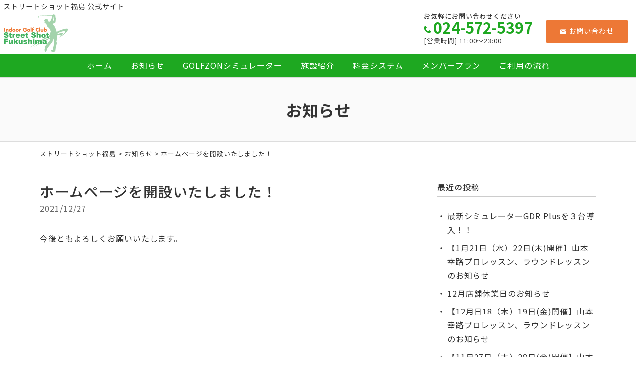

--- FILE ---
content_type: text/html; charset=UTF-8
request_url: https://www.streetshot.jp/information/31.html
body_size: 8367
content:
<!DOCTYPE html>
<html lang="ja">
<head>
<meta charset="UTF-8" />
<meta name="viewport" content="width=device-width, initial-scale=1.0, minimum-scale=1.0, maximum-scale=1.0, user-scalable=no">
<meta name="format-detection" content="telephone=no">
<!--[if IE]>
<meta http-equiv="X-UA-Compatible" content="IE=edge,chrome=1">
<![endif]-->
<title>ホームページを開設いたしました！ | ストリートショット福島</title>
<link rel="alternate" type="application/rss+xml" title="RSS 2.0" href="https://www.streetshot.jp/feed" />
<link rel="pingback" href="https://www.streetshot.jp/xmlrpc.php" />
<link rel="preconnect" href="https://fonts.gstatic.com">
<link href="https://fonts.googleapis.com/css2?family=Noto+Sans+JP:wght@300;400;500;700;900&display=swap" rel="stylesheet">
<link rel="stylesheet" href="https://www.streetshot.jp/wp-content/themes/39pack/css/drawer.css" />
<link rel="stylesheet" href="https://www.streetshot.jp/wp-content/themes/39pack/css/animate.css">
<link rel="stylesheet" media="all" href="https://www.streetshot.jp/wp-content/themes/39pack/style.css">
<meta name='robots' content='max-image-preview:large' />

<!-- All In One SEO Pack 3.7.1ob_start_detected [-1,-1] -->
<script type="application/ld+json" class="aioseop-schema">{"@context":"https://schema.org","@graph":[{"@type":"Organization","@id":"https://www.streetshot.jp/#organization","url":"https://www.streetshot.jp/","name":"ストリートショット福島","sameAs":[]},{"@type":"WebSite","@id":"https://www.streetshot.jp/#website","url":"https://www.streetshot.jp/","name":"ストリートショット福島","publisher":{"@id":"https://www.streetshot.jp/#organization"},"potentialAction":{"@type":"SearchAction","target":"https://www.streetshot.jp/?s={search_term_string}","query-input":"required name=search_term_string"}},{"@type":"WebPage","@id":"https://www.streetshot.jp/information/31.html#webpage","url":"https://www.streetshot.jp/information/31.html","inLanguage":"ja","name":"ホームページを開設いたしました！","isPartOf":{"@id":"https://www.streetshot.jp/#website"},"breadcrumb":{"@id":"https://www.streetshot.jp/information/31.html#breadcrumblist"},"datePublished":"2021-12-27T06:54:45+09:00","dateModified":"2021-12-27T06:54:45+09:00"},{"@type":"Article","@id":"https://www.streetshot.jp/information/31.html#article","isPartOf":{"@id":"https://www.streetshot.jp/information/31.html#webpage"},"author":{"@id":"https://www.streetshot.jp/author/admin#author"},"headline":"ホームページを開設いたしました！","datePublished":"2021-12-27T06:54:45+09:00","dateModified":"2021-12-27T06:54:45+09:00","commentCount":0,"mainEntityOfPage":{"@id":"https://www.streetshot.jp/information/31.html#webpage"},"publisher":{"@id":"https://www.streetshot.jp/#organization"},"articleSection":"お知らせ"},{"@type":"Person","@id":"https://www.streetshot.jp/author/admin#author","name":"admin","sameAs":[],"image":{"@type":"ImageObject","@id":"https://www.streetshot.jp/#personlogo","url":"https://secure.gravatar.com/avatar/62b148ccb014a4f1645f2220ba2d46f5c1f174400e9e12c8815a2e7c71afca14?s=96&d=mm&r=g","width":96,"height":96,"caption":"admin"}},{"@type":"BreadcrumbList","@id":"https://www.streetshot.jp/information/31.html#breadcrumblist","itemListElement":[{"@type":"ListItem","position":1,"item":{"@type":"WebPage","@id":"https://www.streetshot.jp/","url":"https://www.streetshot.jp/","name":"ストリートショット福島｜打ち放題インドアゴルフ練習場"}},{"@type":"ListItem","position":2,"item":{"@type":"WebPage","@id":"https://www.streetshot.jp/information/31.html","url":"https://www.streetshot.jp/information/31.html","name":"ホームページを開設いたしました！"}}]}]}</script>
<link rel="canonical" href="https://www.streetshot.jp/information/31.html" />
<!-- All In One SEO Pack -->
<link rel="alternate" type="application/rss+xml" title="ストリートショット福島 &raquo; ホームページを開設いたしました！ のコメントのフィード" href="https://www.streetshot.jp/information/31.html/feed" />
<link rel="alternate" title="oEmbed (JSON)" type="application/json+oembed" href="https://www.streetshot.jp/wp-json/oembed/1.0/embed?url=https%3A%2F%2Fwww.streetshot.jp%2Finformation%2F31.html" />
<link rel="alternate" title="oEmbed (XML)" type="text/xml+oembed" href="https://www.streetshot.jp/wp-json/oembed/1.0/embed?url=https%3A%2F%2Fwww.streetshot.jp%2Finformation%2F31.html&#038;format=xml" />
<style id='wp-img-auto-sizes-contain-inline-css' type='text/css'>
img:is([sizes=auto i],[sizes^="auto," i]){contain-intrinsic-size:3000px 1500px}
/*# sourceURL=wp-img-auto-sizes-contain-inline-css */
</style>
<link rel='stylesheet' id='sbi_styles-css' href='https://www.streetshot.jp/wp-content/plugins/instagram-feed/css/sbi-styles.min.css?ver=6.8.0' type='text/css' media='all' />
<style id='wp-block-library-inline-css' type='text/css'>
:root{--wp-block-synced-color:#7a00df;--wp-block-synced-color--rgb:122,0,223;--wp-bound-block-color:var(--wp-block-synced-color);--wp-editor-canvas-background:#ddd;--wp-admin-theme-color:#007cba;--wp-admin-theme-color--rgb:0,124,186;--wp-admin-theme-color-darker-10:#006ba1;--wp-admin-theme-color-darker-10--rgb:0,107,160.5;--wp-admin-theme-color-darker-20:#005a87;--wp-admin-theme-color-darker-20--rgb:0,90,135;--wp-admin-border-width-focus:2px}@media (min-resolution:192dpi){:root{--wp-admin-border-width-focus:1.5px}}.wp-element-button{cursor:pointer}:root .has-very-light-gray-background-color{background-color:#eee}:root .has-very-dark-gray-background-color{background-color:#313131}:root .has-very-light-gray-color{color:#eee}:root .has-very-dark-gray-color{color:#313131}:root .has-vivid-green-cyan-to-vivid-cyan-blue-gradient-background{background:linear-gradient(135deg,#00d084,#0693e3)}:root .has-purple-crush-gradient-background{background:linear-gradient(135deg,#34e2e4,#4721fb 50%,#ab1dfe)}:root .has-hazy-dawn-gradient-background{background:linear-gradient(135deg,#faaca8,#dad0ec)}:root .has-subdued-olive-gradient-background{background:linear-gradient(135deg,#fafae1,#67a671)}:root .has-atomic-cream-gradient-background{background:linear-gradient(135deg,#fdd79a,#004a59)}:root .has-nightshade-gradient-background{background:linear-gradient(135deg,#330968,#31cdcf)}:root .has-midnight-gradient-background{background:linear-gradient(135deg,#020381,#2874fc)}:root{--wp--preset--font-size--normal:16px;--wp--preset--font-size--huge:42px}.has-regular-font-size{font-size:1em}.has-larger-font-size{font-size:2.625em}.has-normal-font-size{font-size:var(--wp--preset--font-size--normal)}.has-huge-font-size{font-size:var(--wp--preset--font-size--huge)}.has-text-align-center{text-align:center}.has-text-align-left{text-align:left}.has-text-align-right{text-align:right}.has-fit-text{white-space:nowrap!important}#end-resizable-editor-section{display:none}.aligncenter{clear:both}.items-justified-left{justify-content:flex-start}.items-justified-center{justify-content:center}.items-justified-right{justify-content:flex-end}.items-justified-space-between{justify-content:space-between}.screen-reader-text{border:0;clip-path:inset(50%);height:1px;margin:-1px;overflow:hidden;padding:0;position:absolute;width:1px;word-wrap:normal!important}.screen-reader-text:focus{background-color:#ddd;clip-path:none;color:#444;display:block;font-size:1em;height:auto;left:5px;line-height:normal;padding:15px 23px 14px;text-decoration:none;top:5px;width:auto;z-index:100000}html :where(.has-border-color){border-style:solid}html :where([style*=border-top-color]){border-top-style:solid}html :where([style*=border-right-color]){border-right-style:solid}html :where([style*=border-bottom-color]){border-bottom-style:solid}html :where([style*=border-left-color]){border-left-style:solid}html :where([style*=border-width]){border-style:solid}html :where([style*=border-top-width]){border-top-style:solid}html :where([style*=border-right-width]){border-right-style:solid}html :where([style*=border-bottom-width]){border-bottom-style:solid}html :where([style*=border-left-width]){border-left-style:solid}html :where(img[class*=wp-image-]){height:auto;max-width:100%}:where(figure){margin:0 0 1em}html :where(.is-position-sticky){--wp-admin--admin-bar--position-offset:var(--wp-admin--admin-bar--height,0px)}@media screen and (max-width:600px){html :where(.is-position-sticky){--wp-admin--admin-bar--position-offset:0px}}

/*# sourceURL=wp-block-library-inline-css */
</style><style id='global-styles-inline-css' type='text/css'>
:root{--wp--preset--aspect-ratio--square: 1;--wp--preset--aspect-ratio--4-3: 4/3;--wp--preset--aspect-ratio--3-4: 3/4;--wp--preset--aspect-ratio--3-2: 3/2;--wp--preset--aspect-ratio--2-3: 2/3;--wp--preset--aspect-ratio--16-9: 16/9;--wp--preset--aspect-ratio--9-16: 9/16;--wp--preset--color--black: #000000;--wp--preset--color--cyan-bluish-gray: #abb8c3;--wp--preset--color--white: #ffffff;--wp--preset--color--pale-pink: #f78da7;--wp--preset--color--vivid-red: #cf2e2e;--wp--preset--color--luminous-vivid-orange: #ff6900;--wp--preset--color--luminous-vivid-amber: #fcb900;--wp--preset--color--light-green-cyan: #7bdcb5;--wp--preset--color--vivid-green-cyan: #00d084;--wp--preset--color--pale-cyan-blue: #8ed1fc;--wp--preset--color--vivid-cyan-blue: #0693e3;--wp--preset--color--vivid-purple: #9b51e0;--wp--preset--gradient--vivid-cyan-blue-to-vivid-purple: linear-gradient(135deg,rgb(6,147,227) 0%,rgb(155,81,224) 100%);--wp--preset--gradient--light-green-cyan-to-vivid-green-cyan: linear-gradient(135deg,rgb(122,220,180) 0%,rgb(0,208,130) 100%);--wp--preset--gradient--luminous-vivid-amber-to-luminous-vivid-orange: linear-gradient(135deg,rgb(252,185,0) 0%,rgb(255,105,0) 100%);--wp--preset--gradient--luminous-vivid-orange-to-vivid-red: linear-gradient(135deg,rgb(255,105,0) 0%,rgb(207,46,46) 100%);--wp--preset--gradient--very-light-gray-to-cyan-bluish-gray: linear-gradient(135deg,rgb(238,238,238) 0%,rgb(169,184,195) 100%);--wp--preset--gradient--cool-to-warm-spectrum: linear-gradient(135deg,rgb(74,234,220) 0%,rgb(151,120,209) 20%,rgb(207,42,186) 40%,rgb(238,44,130) 60%,rgb(251,105,98) 80%,rgb(254,248,76) 100%);--wp--preset--gradient--blush-light-purple: linear-gradient(135deg,rgb(255,206,236) 0%,rgb(152,150,240) 100%);--wp--preset--gradient--blush-bordeaux: linear-gradient(135deg,rgb(254,205,165) 0%,rgb(254,45,45) 50%,rgb(107,0,62) 100%);--wp--preset--gradient--luminous-dusk: linear-gradient(135deg,rgb(255,203,112) 0%,rgb(199,81,192) 50%,rgb(65,88,208) 100%);--wp--preset--gradient--pale-ocean: linear-gradient(135deg,rgb(255,245,203) 0%,rgb(182,227,212) 50%,rgb(51,167,181) 100%);--wp--preset--gradient--electric-grass: linear-gradient(135deg,rgb(202,248,128) 0%,rgb(113,206,126) 100%);--wp--preset--gradient--midnight: linear-gradient(135deg,rgb(2,3,129) 0%,rgb(40,116,252) 100%);--wp--preset--font-size--small: 13px;--wp--preset--font-size--medium: 20px;--wp--preset--font-size--large: 36px;--wp--preset--font-size--x-large: 42px;--wp--preset--spacing--20: 0.44rem;--wp--preset--spacing--30: 0.67rem;--wp--preset--spacing--40: 1rem;--wp--preset--spacing--50: 1.5rem;--wp--preset--spacing--60: 2.25rem;--wp--preset--spacing--70: 3.38rem;--wp--preset--spacing--80: 5.06rem;--wp--preset--shadow--natural: 6px 6px 9px rgba(0, 0, 0, 0.2);--wp--preset--shadow--deep: 12px 12px 50px rgba(0, 0, 0, 0.4);--wp--preset--shadow--sharp: 6px 6px 0px rgba(0, 0, 0, 0.2);--wp--preset--shadow--outlined: 6px 6px 0px -3px rgb(255, 255, 255), 6px 6px rgb(0, 0, 0);--wp--preset--shadow--crisp: 6px 6px 0px rgb(0, 0, 0);}:where(.is-layout-flex){gap: 0.5em;}:where(.is-layout-grid){gap: 0.5em;}body .is-layout-flex{display: flex;}.is-layout-flex{flex-wrap: wrap;align-items: center;}.is-layout-flex > :is(*, div){margin: 0;}body .is-layout-grid{display: grid;}.is-layout-grid > :is(*, div){margin: 0;}:where(.wp-block-columns.is-layout-flex){gap: 2em;}:where(.wp-block-columns.is-layout-grid){gap: 2em;}:where(.wp-block-post-template.is-layout-flex){gap: 1.25em;}:where(.wp-block-post-template.is-layout-grid){gap: 1.25em;}.has-black-color{color: var(--wp--preset--color--black) !important;}.has-cyan-bluish-gray-color{color: var(--wp--preset--color--cyan-bluish-gray) !important;}.has-white-color{color: var(--wp--preset--color--white) !important;}.has-pale-pink-color{color: var(--wp--preset--color--pale-pink) !important;}.has-vivid-red-color{color: var(--wp--preset--color--vivid-red) !important;}.has-luminous-vivid-orange-color{color: var(--wp--preset--color--luminous-vivid-orange) !important;}.has-luminous-vivid-amber-color{color: var(--wp--preset--color--luminous-vivid-amber) !important;}.has-light-green-cyan-color{color: var(--wp--preset--color--light-green-cyan) !important;}.has-vivid-green-cyan-color{color: var(--wp--preset--color--vivid-green-cyan) !important;}.has-pale-cyan-blue-color{color: var(--wp--preset--color--pale-cyan-blue) !important;}.has-vivid-cyan-blue-color{color: var(--wp--preset--color--vivid-cyan-blue) !important;}.has-vivid-purple-color{color: var(--wp--preset--color--vivid-purple) !important;}.has-black-background-color{background-color: var(--wp--preset--color--black) !important;}.has-cyan-bluish-gray-background-color{background-color: var(--wp--preset--color--cyan-bluish-gray) !important;}.has-white-background-color{background-color: var(--wp--preset--color--white) !important;}.has-pale-pink-background-color{background-color: var(--wp--preset--color--pale-pink) !important;}.has-vivid-red-background-color{background-color: var(--wp--preset--color--vivid-red) !important;}.has-luminous-vivid-orange-background-color{background-color: var(--wp--preset--color--luminous-vivid-orange) !important;}.has-luminous-vivid-amber-background-color{background-color: var(--wp--preset--color--luminous-vivid-amber) !important;}.has-light-green-cyan-background-color{background-color: var(--wp--preset--color--light-green-cyan) !important;}.has-vivid-green-cyan-background-color{background-color: var(--wp--preset--color--vivid-green-cyan) !important;}.has-pale-cyan-blue-background-color{background-color: var(--wp--preset--color--pale-cyan-blue) !important;}.has-vivid-cyan-blue-background-color{background-color: var(--wp--preset--color--vivid-cyan-blue) !important;}.has-vivid-purple-background-color{background-color: var(--wp--preset--color--vivid-purple) !important;}.has-black-border-color{border-color: var(--wp--preset--color--black) !important;}.has-cyan-bluish-gray-border-color{border-color: var(--wp--preset--color--cyan-bluish-gray) !important;}.has-white-border-color{border-color: var(--wp--preset--color--white) !important;}.has-pale-pink-border-color{border-color: var(--wp--preset--color--pale-pink) !important;}.has-vivid-red-border-color{border-color: var(--wp--preset--color--vivid-red) !important;}.has-luminous-vivid-orange-border-color{border-color: var(--wp--preset--color--luminous-vivid-orange) !important;}.has-luminous-vivid-amber-border-color{border-color: var(--wp--preset--color--luminous-vivid-amber) !important;}.has-light-green-cyan-border-color{border-color: var(--wp--preset--color--light-green-cyan) !important;}.has-vivid-green-cyan-border-color{border-color: var(--wp--preset--color--vivid-green-cyan) !important;}.has-pale-cyan-blue-border-color{border-color: var(--wp--preset--color--pale-cyan-blue) !important;}.has-vivid-cyan-blue-border-color{border-color: var(--wp--preset--color--vivid-cyan-blue) !important;}.has-vivid-purple-border-color{border-color: var(--wp--preset--color--vivid-purple) !important;}.has-vivid-cyan-blue-to-vivid-purple-gradient-background{background: var(--wp--preset--gradient--vivid-cyan-blue-to-vivid-purple) !important;}.has-light-green-cyan-to-vivid-green-cyan-gradient-background{background: var(--wp--preset--gradient--light-green-cyan-to-vivid-green-cyan) !important;}.has-luminous-vivid-amber-to-luminous-vivid-orange-gradient-background{background: var(--wp--preset--gradient--luminous-vivid-amber-to-luminous-vivid-orange) !important;}.has-luminous-vivid-orange-to-vivid-red-gradient-background{background: var(--wp--preset--gradient--luminous-vivid-orange-to-vivid-red) !important;}.has-very-light-gray-to-cyan-bluish-gray-gradient-background{background: var(--wp--preset--gradient--very-light-gray-to-cyan-bluish-gray) !important;}.has-cool-to-warm-spectrum-gradient-background{background: var(--wp--preset--gradient--cool-to-warm-spectrum) !important;}.has-blush-light-purple-gradient-background{background: var(--wp--preset--gradient--blush-light-purple) !important;}.has-blush-bordeaux-gradient-background{background: var(--wp--preset--gradient--blush-bordeaux) !important;}.has-luminous-dusk-gradient-background{background: var(--wp--preset--gradient--luminous-dusk) !important;}.has-pale-ocean-gradient-background{background: var(--wp--preset--gradient--pale-ocean) !important;}.has-electric-grass-gradient-background{background: var(--wp--preset--gradient--electric-grass) !important;}.has-midnight-gradient-background{background: var(--wp--preset--gradient--midnight) !important;}.has-small-font-size{font-size: var(--wp--preset--font-size--small) !important;}.has-medium-font-size{font-size: var(--wp--preset--font-size--medium) !important;}.has-large-font-size{font-size: var(--wp--preset--font-size--large) !important;}.has-x-large-font-size{font-size: var(--wp--preset--font-size--x-large) !important;}
/*# sourceURL=global-styles-inline-css */
</style>

<style id='classic-theme-styles-inline-css' type='text/css'>
/*! This file is auto-generated */
.wp-block-button__link{color:#fff;background-color:#32373c;border-radius:9999px;box-shadow:none;text-decoration:none;padding:calc(.667em + 2px) calc(1.333em + 2px);font-size:1.125em}.wp-block-file__button{background:#32373c;color:#fff;text-decoration:none}
/*# sourceURL=/wp-includes/css/classic-themes.min.css */
</style>
<link rel='stylesheet' id='jquery.lightbox.min.css-css' href='https://www.streetshot.jp/wp-content/plugins/wp-jquery-lightbox/styles/lightbox.min.css?ver=1.4.8.2' type='text/css' media='all' />
<link rel="https://api.w.org/" href="https://www.streetshot.jp/wp-json/" /><link rel="alternate" title="JSON" type="application/json" href="https://www.streetshot.jp/wp-json/wp/v2/posts/31" /><link rel="EditURI" type="application/rsd+xml" title="RSD" href="https://www.streetshot.jp/xmlrpc.php?rsd" />
<link rel='shortlink' href='https://www.streetshot.jp/?p=31' />
<link rel="icon" href="https://www.streetshot.jp/wp-content/uploads/2021/12/cropped-siteIcon-32x32.png" sizes="32x32" />
<link rel="icon" href="https://www.streetshot.jp/wp-content/uploads/2021/12/cropped-siteIcon-192x192.png" sizes="192x192" />
<link rel="apple-touch-icon" href="https://www.streetshot.jp/wp-content/uploads/2021/12/cropped-siteIcon-180x180.png" />
<meta name="msapplication-TileImage" content="https://www.streetshot.jp/wp-content/uploads/2021/12/cropped-siteIcon-270x270.png" />

<!-- Global site tag (gtag.js) - Google Ads: 10835484109 --> <script async src="https://www.googletagmanager.com/gtag/js?id=AW-10835484109"></script> <script> window.dataLayer = window.dataLayer || []; function gtag(){dataLayer.push(arguments);} gtag('js', new Date()); gtag('config', 'AW-10835484109'); </script>
<!-- Event snippet for 携帯サイトからの電話問い合わせ conversion page In your html page, add the snippet and call gtag_report_conversion when someone clicks on the chosen link or button. --> <script> function gtag_report_conversion(url) { var callback = function () { if (typeof(url) != 'undefined') { window.location = url; } }; gtag('event', 'conversion', { 'send_to': 'AW-10835484109/5lYPCJOHzZIDEM274a4o', 'event_callback': callback }); return false; } </script>

</head>

<body class="under drawer drawer--top">

	
<header id="top" class="fixed">
<div class="desc">ストリートショット福島 公式サイト</div>
<div class="logo"><a href="https://www.streetshot.jp/" class="opa"><img src="https://www.streetshot.jp/wp-content/themes/39pack/img/title.svg" width="128" alt="ストリートショット" /></a></div>
<ul class="contact">
<li><a href="https://www.streetshot.jp/contact" class="btn mail opa"><span class="icon-markunread"></span>お問い合わせ</a></li>
</ul>
<dl class="phone">
<dt>お気軽にお問い合わせください</dt>
<dd><span class="num">024-572-5397</span><br />
[営業時間] 11:00～23:00</dd>
</dl>		<nav id="nav" class="menu-primary-container"><ul id="primary" class="menu"><li id="menu-item-19" class="menu-item menu-item-type-custom menu-item-object-custom menu-item-home menu-item-19"><a title="ホーム" href="https://www.streetshot.jp/" class="hvr-push">ホーム</a></li>
<li id="menu-item-20" class="menu-item menu-item-type-taxonomy menu-item-object-category current-post-ancestor current-menu-parent current-post-parent menu-item-20"><a title="お知らせ" href="https://www.streetshot.jp/information" class="hvr-push">お知らせ</a></li>
<li id="menu-item-79" class="menu-item menu-item-type-taxonomy menu-item-object-category menu-item-79"><a title="GOLFZONシミュレーター" href="https://www.streetshot.jp/golfzon" class="hvr-push">GOLFZONシミュレーター</a></li>
<li id="menu-item-80" class="menu-item menu-item-type-taxonomy menu-item-object-category menu-item-80"><a title="施設紹介" href="https://www.streetshot.jp/facility" class="hvr-push">施設紹介</a></li>
<li id="menu-item-81" class="menu-item menu-item-type-taxonomy menu-item-object-category menu-item-81"><a title="料金システム" href="https://www.streetshot.jp/system" class="hvr-push">料金システム</a></li>
<li id="menu-item-82" class="menu-item menu-item-type-taxonomy menu-item-object-category menu-item-82"><a title="メンバープラン" href="https://www.streetshot.jp/member" class="hvr-push">メンバープラン</a></li>
<li id="menu-item-83" class="menu-item menu-item-type-taxonomy menu-item-object-category menu-item-83"><a title="ご利用の流れ" href="https://www.streetshot.jp/flow" class="hvr-push">ご利用の流れ</a></li>
</ul></nav><button type="button" class="drawer-toggle drawer-hamburger">
<span class="sr-only">toggle navigation</span>
<span class="drawer-hamburger-icon"></span>
</button>
<nav class="drawer-nav">
<ul id="menu-drawer-menu" class="drawer-menu"><li id="menu-item-25" class="menu-item menu-item-type-custom menu-item-object-custom menu-item-home menu-item-25"><a href="https://www.streetshot.jp/">ホーム</a></li>
<li id="menu-item-26" class="menu-item menu-item-type-taxonomy menu-item-object-category current-post-ancestor current-menu-parent current-post-parent menu-item-26"><a href="https://www.streetshot.jp/information">お知らせ</a></li>
<li id="menu-item-84" class="menu-item menu-item-type-taxonomy menu-item-object-category menu-item-84"><a href="https://www.streetshot.jp/golfzon">GOLFZONシミュレーター</a></li>
<li id="menu-item-85" class="menu-item menu-item-type-taxonomy menu-item-object-category menu-item-85"><a href="https://www.streetshot.jp/facility">施設紹介</a></li>
<li id="menu-item-86" class="menu-item menu-item-type-taxonomy menu-item-object-category menu-item-86"><a href="https://www.streetshot.jp/system">料金システム</a></li>
<li id="menu-item-87" class="menu-item menu-item-type-taxonomy menu-item-object-category menu-item-87"><a href="https://www.streetshot.jp/member">メンバープラン</a></li>
<li id="menu-item-88" class="menu-item menu-item-type-taxonomy menu-item-object-category menu-item-88"><a href="https://www.streetshot.jp/flow">ご利用の流れ</a></li>
<li id="menu-item-89" class="menu-item menu-item-type-post_type menu-item-object-page menu-item-89"><a href="https://www.streetshot.jp/contact">お問い合わせ</a></li>
<li id="menu-item-90" class="menu-item menu-item-type-post_type menu-item-object-page menu-item-90"><a href="https://www.streetshot.jp/sitemap">サイトマップ</a></li>
<li id="menu-item-91" class="menu-item menu-item-type-post_type menu-item-object-page menu-item-91"><a href="https://www.streetshot.jp/privacy-policy">プライバシーポリシー</a></li>
</ul></nav></header>


<div id="contents">

<!-- お知らせ -->
<article>
<h1 class="page">
お知らせ</h1>
<div class="pankz">
<div class="wrap">
<!-- Breadcrumb NavXT 7.0.2 -->
<span property="itemListElement" typeof="ListItem"><a property="item" typeof="WebPage" title="Go to ストリートショット福島." href="https://www.streetshot.jp" class="home" ><span property="name">ストリートショット福島</span></a><meta property="position" content="1"></span> &gt; <span property="itemListElement" typeof="ListItem"><a property="item" typeof="WebPage" title="Go to the お知らせ カテゴリー archives." href="https://www.streetshot.jp/information" class="taxonomy category" ><span property="name">お知らせ</span></a><meta property="position" content="2"></span> &gt; <span property="itemListElement" typeof="ListItem"><span property="name" class="post post-post current-item">ホームページを開設いたしました！</span><meta property="url" content="https://www.streetshot.jp/information/31.html"><meta property="position" content="3"></span></div>
</div>
<div class="wrap">
<main id="main">
<section class="post" id="post-31">
<h2>
ホームページを開設いたしました！</h2>
<ul class="post_meta">
<li class="postdate">2021/12/27</li>
</ul>
<p>今後ともよろしくお願いいたします。</p>
</section></main>
<div id="side">


<section class="widget">
<h2>最近の投稿</h2>
<ul>
<li><a href="https://www.streetshot.jp/information/572.html">最新シミュレーターGDR Plusを３台導入！！</a></li>
<li><a href="https://www.streetshot.jp/information/567.html">【1月21日（水）22日(木)開催】山本幸路プロレッスン、ラウンドレッスンのお知らせ</a></li>
<li><a href="https://www.streetshot.jp/information/557.html">12月店舗休業日のお知らせ</a></li>
<li><a href="https://www.streetshot.jp/information/552.html">【12月日18（木）19日(金)開催】山本幸路プロレッスン、ラウンドレッスンのお知らせ</a></li>
<li><a href="https://www.streetshot.jp/information/545.html">【11月27日（木）28日(金)開催】山本幸路プロレッスン、ラウンドレッスンのお知らせ</a></li>
</ul>
</section>

<section class="widget">
<h2>月別投稿一覧</h2>
<select name="archive-dropdown" onChange='document.location.href=this.options[this.selectedIndex].value;' class="archive-dropdown">
<option value="">月を選択</option>

	<option value='https://www.streetshot.jp/date/2026/01?cat=2'> 2026年1月 &nbsp;(2)</option>
	<option value='https://www.streetshot.jp/date/2025/11?cat=2'> 2025年11月 &nbsp;(2)</option>
	<option value='https://www.streetshot.jp/date/2025/10?cat=2'> 2025年10月 &nbsp;(1)</option>
	<option value='https://www.streetshot.jp/date/2025/09?cat=2'> 2025年9月 &nbsp;(1)</option>
	<option value='https://www.streetshot.jp/date/2025/08?cat=2'> 2025年8月 &nbsp;(1)</option>
	<option value='https://www.streetshot.jp/date/2025/07?cat=2'> 2025年7月 &nbsp;(2)</option>
	<option value='https://www.streetshot.jp/date/2025/06?cat=2'> 2025年6月 &nbsp;(1)</option>
	<option value='https://www.streetshot.jp/date/2025/05?cat=2'> 2025年5月 &nbsp;(2)</option>
	<option value='https://www.streetshot.jp/date/2025/04?cat=2'> 2025年4月 &nbsp;(2)</option>
	<option value='https://www.streetshot.jp/date/2025/03?cat=2'> 2025年3月 &nbsp;(1)</option>
	<option value='https://www.streetshot.jp/date/2025/01?cat=2'> 2025年1月 &nbsp;(2)</option>
	<option value='https://www.streetshot.jp/date/2024/11?cat=2'> 2024年11月 &nbsp;(1)</option>
	<option value='https://www.streetshot.jp/date/2024/08?cat=2'> 2024年8月 &nbsp;(2)</option>
	<option value='https://www.streetshot.jp/date/2022/10?cat=2'> 2022年10月 &nbsp;(1)</option>
	<option value='https://www.streetshot.jp/date/2022/08?cat=2'> 2022年8月 &nbsp;(3)</option>
	<option value='https://www.streetshot.jp/date/2022/07?cat=2'> 2022年7月 &nbsp;(3)</option>
	<option value='https://www.streetshot.jp/date/2022/06?cat=2'> 2022年6月 &nbsp;(1)</option>
	<option value='https://www.streetshot.jp/date/2022/04?cat=2'> 2022年4月 &nbsp;(1)</option>
	<option value='https://www.streetshot.jp/date/2022/03?cat=2'> 2022年3月 &nbsp;(2)</option>
	<option value='https://www.streetshot.jp/date/2022/02?cat=2'> 2022年2月 &nbsp;(1)</option>
	<option value='https://www.streetshot.jp/date/2022/01?cat=2'> 2022年1月 &nbsp;(2)</option>
	<option value='https://www.streetshot.jp/date/2021/12?cat=2'> 2021年12月 &nbsp;(1)</option>

</select>
</section>


</div><!-- #side --></div>
</article>


</div>
<footer>
<div class="wrap">
<div class="credit">
<p><a href="https://www.streetshot.jp/" class="opa"><img src="https://www.streetshot.jp/wp-content/themes/39pack/img/title.svg" width="120" alt="ストリートショット" class="logo" /></a><br />
〒960-8031<br />
福島県福島市栄町6-7 フロンティアビル4F<br />
TEL <span class="telno">024-572-5397</span></p>
</div>		</div>
<ul id="secondary">
<li><a href="https://www.streetshot.jp/sitemap" title="サイトマップ">サイトマップ</a></li>
<li><a href="https://www.streetshot.jp/privacy-policy" title="プライバシーポリシー">プライバシーポリシー</a></li>
</ul>
<div class="copyright">&copy; <a href="https://www.streetshot.jp/" class="opa">ストリートショット</a>.</div>
</footer>
<ul id="footFix">
<li><a href="https://instagram.com/street.shot_official?utm_medium=copy_link" target="_blank" class="opa"><span class="icon-instagram"></span>Instagram</a></li>
<li><a href="https://page.line.me/937lpppa?openQrModal=true" target="_blank" class="opa"><img src="https://www.streetshot.jp/wp-content/themes/39pack/img/line.svg" width="24" alt="" />友だち追加</a></li>
<li><a onclick="return gtag_report_conversion('tel:0245725397');" href="tel:0245725397" class="opa"><span class="icon-phone"></span>電話する</a></li>
</ul>		<div class="pagetop"><a href="#top"><span class="icon-arrow_drop_up"></span></a></div>
<script type="speculationrules">
{"prefetch":[{"source":"document","where":{"and":[{"href_matches":"/*"},{"not":{"href_matches":["/wp-*.php","/wp-admin/*","/wp-content/uploads/*","/wp-content/*","/wp-content/plugins/*","/wp-content/themes/39pack/*","/*\\?(.+)"]}},{"not":{"selector_matches":"a[rel~=\"nofollow\"]"}},{"not":{"selector_matches":".no-prefetch, .no-prefetch a"}}]},"eagerness":"conservative"}]}
</script>
<!-- Instagram Feed JS -->
<script type="text/javascript">
var sbiajaxurl = "https://www.streetshot.jp/wp-admin/admin-ajax.php";
</script>
<script src="https://www.streetshot.jp/wp-content/themes/39pack/js/jQuery.js?ver=3.2.1" id="jquery-js"></script>
<script src="https://www.streetshot.jp/wp-content/themes/39pack/js/iscroll.js?ver=1492750359" id="my_iscroll-js"></script>
<script src="https://www.streetshot.jp/wp-content/themes/39pack/js/drawer.min.js?ver=1492748953" id="my_drawer-js"></script>
<script src="https://www.streetshot.jp/wp-content/themes/39pack/js/jquery.openwin.js?ver=1444975447" id="my_openwin-js"></script>
<script src="https://www.streetshot.jp/wp-content/themes/39pack/js/common.js?ver=1611043280" id="my_common-js"></script>
<script src="https://www.streetshot.jp/wp-content/themes/39pack/js/wow.min.js?ver=1516739710" id="my_wow-js"></script>
<script src="https://www.streetshot.jp/wp-content/plugins/wp-jquery-lightbox/jquery.touchwipe.min.js?ver=1.4.8.2" id="wp-jquery-lightbox-swipe-js"></script>
<script type="text/javascript" id="wp-jquery-lightbox-js-extra">
/* <![CDATA[ */
var JQLBSettings = {"showTitle":"1","showCaption":"1","showNumbers":"1","fitToScreen":"1","resizeSpeed":"400","showDownload":"0","navbarOnTop":"0","marginSize":"0","slideshowSpeed":"4000","prevLinkTitle":"\u524d\u306e\u753b\u50cf","nextLinkTitle":"\u6b21\u306e\u753b\u50cf","closeTitle":"\u30ae\u30e3\u30e9\u30ea\u30fc\u3092\u9589\u3058\u308b","image":"\u753b\u50cf ","of":"\u306e","download":"\u30c0\u30a6\u30f3\u30ed\u30fc\u30c9","pause":"(\u30b9\u30e9\u30a4\u30c9\u30b7\u30e7\u30fc\u3092\u505c\u6b62\u3059\u308b)","play":"(\u30b9\u30e9\u30a4\u30c9\u30b7\u30e7\u30fc\u3092\u518d\u751f\u3059\u308b)"};
//# sourceURL=wp-jquery-lightbox-js-extra
/* ]]> */
</script>
<script src="https://www.streetshot.jp/wp-content/plugins/wp-jquery-lightbox/jquery.lightbox.min.js?ver=1.4.8.2" id="wp-jquery-lightbox-js"></script>
<script>new WOW().init();</script>


</body>
</html>

--- FILE ---
content_type: text/css
request_url: https://www.streetshot.jp/wp-content/themes/39pack/css/color.css
body_size: 2583
content:
@charset "utf-8";

/*********************
キーカラー #1ea821
**********************/

/* =style.css
------------------------------------------------------------------------------ */

/* =ウィンドウ幅確認 */

#winsize2 {
	color: #fff;
	background-color: #1ea821;
}
/* =全体 */

body {
	color: #333;
}
a.out {
	color: #1ea821;
}
a.pdf {
	color: #fd4233;
}
a.word {
	color: #2b5797;
}
a.excel {
	color: #1e7145;
}
a.jpg {
	color: #1ea821;
}

/* =ヘッダー */

header#top {
 	background-color: rgba(255,255,255,0.85);
}
header#top.fixed {
	/*
 	background-color: rgba(255,255,255,0.85);
	background-color: rgba(0,0,0,0.85);
	*/
	background-color: #fff;
}
header#top .logo,
header#top .logo a {
	color: #333;
}
header#top ul.contact li.sns a span[class*="icon-"] {
	color: #1ea821;
}
header#top dl.phone .num,
header#top dl.phone .num a {
	color: #1ea821;
}
#nav {
	background-color: #1ea821;
}
ul#primary li a {
	color: #fff;
}
ul#primary li a:hover {
}
ul#primary li.nest ul {
	border-color: #1ea821;
}
ul#primary li.nest ul li {
	background-color: rgba(255,255,255,0.85);
	border-bottom-color: #1ea821;
}
ul#primary li.nest ul li a {
	color: #333;
}
ul#primary li.nest ul li a:hover {
	color: #1ea821;
}

.drawer-hamburger,
.drawer-hamburger:hover {
	background-color: #1ea821;
	color: #fff;
}
.drawer-menu li a {
	background-color: #f2f2f2;
	color: #222;
	border-bottom-color: #ccc;
}
/*
.drawer-menu li:nth-child(odd) a {
	border-right-color: #ccc;
}
*/
.drawer-menu li a:hover {
	background-color: #fafafa;
}



.drawer-dropdown-menu {

}

.drawer-dropdown-menu li a {
	background-color: #e5e5e5;
}
.drawer-dropdown-menu li a:hover {
	background-color: #dedede;
}

/* =看板 */
.eyecach {

}

/*
.eyecach .copy {


	background-color: rgba(33,58,112,0.85);
	text-shadow: 0 0 4px #000;

	color: #fff;
	background: #1ea821;
	background: -moz-radial-gradient(center, ellipse cover,  #1ea821 25%, #142343 100%);
	background: -webkit-radial-gradient(center, ellipse cover,  #1ea821 25%,#142343 100%);
	background: radial-gradient(ellipse at center,  #1ea821 25%,#142343 100%);
	filter: progid:DXImageTransform.Microsoft.gradient( startColorstr='#1ea821', endColorstr='#142343',GradientType=1 );
	opacity: 0.95;
	filter: alpha(opacity=95);
	-ms-filter: "alpha(opacity=95)";
}
*/



.eyecach .copy img {
}
.eyecach .wrap h1 span[class*="icon-"] {
	color: #fff;
}
.eyecach .wrap h1 .title {

}
.eyecach .wrap h1 a {
	color: #fff;
}
.next a {
	color: #fff;
}

/* =パンくず */

.pankz a {
	color: #333333;
}

/* =ページトップ */

.pagetop a {
	background-color: rgba(0,0,0,0.75);
	color: #fff;
}

/* =フッター */

footer {
	background-color: #fafafa;
	border-color: #ddd;
}

footer .credit .num,
footer .credit .num a {
	color: #1ea821;
}
.telno a {
	color: #333;
}

footer ul.sitemap li a {
	color: #333;
}
footer ul.sitemap li a:before {
	color: #1ea821;
}
footer ul.sitemap li a:hover {
	color: #1ea821;
}
ul#secondary {
	background-color: #eee;
}
ul#secondary li a {
	color: #333;
	border-right-color: #ccc;
}
.copyright {
	background-color: #1ea821;
	color: #fff;
}
.copyright a {
	color: #fff;
}

ul#footFix {
	background-color: rgba(0,0,0,0.75);
}
ul#footFix li {
	border-right-color: rgba(255,255,255,0.75);
}
ul#footFix li a {
	color: #fff;
}
ul#footFix li a:hover {
}


/* =common.css
------------------------------------------------------------------------------ */


/* =セクション */

section.border {
	border-color: #ddd;

}
section.stripe {
	background-color: #f7f7f7;
}

/* =大見出し */

article h1.page,
section h1.page {
	border-bottom-color: #ddd;
	background-color: #fafafa;
}

/* =見出し（装飾） */

section h2.under .name,
section h3.under .name {
	border-color: #1ea821;
}

section h2.arrow span.name,
section h3.arrow span.name {
	border-bottom-color: #333;
}
section h2.arrow span.name::before,
section h3.arrow span.name::before {
	border-top-color: #333;
}
section h2.arrow span.name::after,
section h3.arrow span.name::after {
	border-top-color: #fff;
}
section.stripe h2.arrow span.name::after,
section.stripe h3.arrow span.name::after {
	border-top-color: #f2f2f2;
}
section h2.brack span.name::before,
section h3.brack span.name::before {
	border-color: #333;
}
section h2.brack span.name::after,
section h3.brack span.name::after {
	border-color: #333;
}
section h2.horizon .name,
section h3.horizon .name {
	background-color: #fff;
}
section.stripe h2.horizon .name,
section.stripe h3.horizon .name {
	background-color: #f2f2f2;
}
section h2.towtone,
section h3.towtone {
	border-color: #ddd;
}
section h2.towtone::after,
section h3.towtone::after {
	border-color: #1ea821;
}
section h2.border::after,
section h3.border::after {
	background-color: #1ea821;
}
section h2.frame,
section h3.frame {
	border-color: #ddd;
	background-color: #fff;
}
section h2.frame::after,
section h3.frame::after {
	background-color: #1ea821;
}
section h2.frame.color,
section h3.frame.color {
	background-color: #1ea821;
	color: #fff;
}
section h2.frame.color::after,
section h3.frame.color::after {
	background-color: #fff;
}
section h2.circle::after,
section h3.circle::after,
section h4.circle::after {
	border-color: #1ea821;
}
section h4.border::after {
	background-color: #1ea821;
}

/* =見出し（その他） */

section h2 a,
section h3 a {
	color: #333;
}
h2 .desc,
h3 .desc {
	color: #666;
}
h2 span[class*="icon-"],
h3 span[class*="icon-"] {
	color: #1ea821;
}

/* =段落（装飾） */

span.line {
	border-bottom-color: #333;
}

.kome {
	color: #f00;
}
.marquee {
	background: linear-gradient(transparent 60%, #ffff66 60%);
}

/* =ボタン */

a.btn {
	background-color: #1ea821;
	color: #fff;
}
a.btn.order {
	background-color: #1ea821;
	color: #fff;
}
a.btn.mail {
	background-color: #1ea821;
	color: #fff;
}


/* =moreボタン */

a.more-link {
	background-color: #1ea821;
	border-color: #1ea821;
	color: #fff;
}

/* =リスト */

section ul.mark li:before {
	color: #1ea821;
}
section ul.mark.ast li:before {
	color: #f00;
}
section ul.mark.check li:before {
	background-color: #1ea821;
	color: #fff;
}

/* =番号リスト */

section ol.number li:before {
	background-color: #1ea821;
	color: #fff;
}
/* =定義リスト */

section dl.paral dt .beta {
	background-color: #1ea821;
	color: #fff;
}
section dl.paral dt .beta.sec {
	background-color: #c9151d;
}

/* =テーブル */

section table th {
	background-color: #f2f2f2;
	border-color: #cccccc;
}
section table td {
	border-color: #cccccc;
}
section table tr:nth-child(odd) {
	background-color: #fff;
}
section table tr:nth-child(even) {
	background-color: #fafafa;
}
section table thead th,
section table thead td {
	background-color: #e5e5e5;
}

section table.line caption,
section table.line thead tr {
	border-bottom-color: #666;
}
section table.line tr {
	border-bottom-color: #cccccc;
}
section table.line th {
	background-color: transparent;
}
section table.line tr:nth-child(odd),
section table.line tr:nth-child(even) {
	background-color: transparent;
}

section table.nest th {
	background-color: transparent;
}
section table.nest tr:nth-child(odd),
section table.nest tr:nth-child(even) {
	background-color: transparent;
}

/* =画像 */

img.border {
	border-color: #ddd;
}
img.band {
	background-color: #ddd;
}

/* =コラム */

.solidLine {
	border-color: #ccc;
	background-color: #fff;
}
.dotLine {
	border-color: #ccc;
}
.dotLine.red {
	border-color: #eb6877;
}

.udLine {
	border-top-color: #ccc;
	border-bottom-color: #ccc;
}
.lrLine {
	border-right-color: #ccc;
	border-left-color:  #ccc;
}
.lTag {
	border-left-color: #ccc;
	background-color: #fafafa;
}
.solidLine.icon:before,
.dotLine.icon:before,
.udLine.icon:before,
.lrLine.icon:before,
.lTag.icon:before {
	color: #1ea821;
}

.notes {
	border-color: #ccc;
}
.notes .title {
	background-color: #fff;
}
section.stripe .notes .title {
	background-color: #f2f2f2;
}



/* =最新情報（画像） */

section ul.latestImg li a {
	color: #333;
}
section ul.latestImg li a.new dl:before {
	background-color: #f00;
	color: #fff;
}
section ul.latestImg li a dl dd {
	background-color: #f2f2f2;
}
section.stripe ul.latestImg li a dl dd {
	background-color: #fff;
}
section ul.latestImg li a dl dd .date {
	color: #666;
}

/* =最新情報（1行） */

section ul.latestLine li {
	border-bottom-color: #ccc;
}
section ul.latestLine li a {
	color: #333;
}
section ul.latestLine li dl dt {
	color: #666;
}
section ul.latestLine li dl dt .tag {
	background-color: #1ea821;
	color: #fff;
}


/* =ブログ */

section ul.post_meta li,
section ul.post_meta li a{
	color: #666;
}

#side section h2 {
	border-color: #ccc;
}
#side section h2 a:hover {
	color: #1ea821;
}
#side ul li a {
	color: #333;
}
#side ul li a:hover {
	color: #1ea821;
}
#side select {
	border-color: #ccc;
}

/* =お問い合わせ */

section div.mw_wp_form table tr:nth-child(odd),
section div.mw_wp_form table tr:nth-child(even) {
	background-color: transparent;
}
div.mw_wp_form input[type="submit"] {
	border: 1px solid #1ea821;
	background-color: #1ea821;
	color: #ffffff;
}
div.mw_wp_form input[type="submit"]:active,
div.mw_wp_form input[type="submit"]:hover {
	background-color: #ffffff;
	color: #1ea821;
}

div.mw_wp_form form input[type="text"],
div.mw_wp_form form input[type="email"],
div.mw_wp_form form input[type="radio"],
div.mw_wp_form form input[type="checkbox"],
div.mw_wp_form form select,
div.mw_wp_form form textarea {
	border-color: #ccc;
}

section div.mw_wp_form table td span.error {
	background-color: #ffc0cb;
	border-color: #ff0000;
	color: #ff0000;
}
.mw_wp_form span.req {
	background-color: #ff8080;
	color: #fff;
}
.mw_wp_form span.any {
	background-color: #00aeeb;
	color: #fff;
}


/* =Ｑ＆Ａ */

section.qa {
	border-color: #ddd;
	background-color: #fff;
}
section.qa h2:before {
	background-color: #1ea821;
	color: #fff;
}
section.qa h2:after {
	color: #1ea821;
}
section.qa .answer:before {
	background-color: #f9887b;
	color: #fff;
}


/* =ページナビゲーション */

div.wp-pagenavi .pages,
div.wp-pagenavi .current,
div.wp-pagenavi .extend,
div.wp-pagenavi a {
	border-color: #999;
	color: #333;
}
div.wp-pagenavi a:hover,
div.wp-pagenavi a:active {
	color: #fff;
	background-color: #1ea821;
}

/* =サイトマップ */

section ul#sitemap_list li a {
	border-bottom-color: #ccc;
	color: #333;
}
section ul#sitemap_list li a:hover {
	color: #1ea821;

}





--- FILE ---
content_type: text/css
request_url: https://www.streetshot.jp/wp-content/themes/39pack/css/mediaqueries.css
body_size: 2361
content:
@charset "utf-8";

/* =1200px以下
------------------------------------------------------------------------------ */

@media only screen and (max-width: 1200px){



}

/* =1120px以下
------------------------------------------------------------------------------ */

@media only screen and (max-width: 1120px){

/* =全体 */

.wrap {
	padding: 0 4%;
}

/* =説明 */
/* =お問い合わせ */
/* =電話 */
/* =ナビ */
header#top .desc,
header#top ul.contact,
header#top dl.phone,
#nav {
	display: none;
}

/* =ロゴ */

header#top .logo {
}
header#top .logo img {
	width: 104px;
}

/* =drawer.js */

.drawer-hamburger {
	display: block;
	height: 48px;
	width: 48px;
	margin: 1em;
}

/* =パンくず */

.pankz {
	padding: 0.5em 0;
}

}



/* =960px以下
------------------------------------------------------------------------------ */

@media only screen and (max-width: 960px){

/* =看板 */

.eyecach {
	padding-top: 64%;
}
.eyecach .copy .first {
	font-size: 200%;
}


/* =フッター */

footer .wrap {
	display: block;
	padding: 0;
	text-align: center;
}
footer .wrap::before {
	display: block;
	width: 100%;
}
footer .wrap::after {
	display: block;
	height: auto;
	width: 100%;
	padding-top: 48%;
	background-position: center top;
}
footer .credit {
	text-align: center;
	padding: 2em 0 1em;
}


/* =リンク */

footer p.links {
	margin-top: 2em;
}
footer p.links img {
	margin: 0 auto;
}



/* =ブログ */

#main,
#side {
	clear: both;
	float: none;
	width: 100%;
}


/* =ジャンプボタン */

ul.jumpBtn {
	flex-wrap: wrap;
	justify-content: flex-start;
	align-items: flex-start;
}
ul.jumpBtn li {
	width: 50%;
}
ul.jumpBtn li a {
	display: block;
	margin: 0 0 1em;
}
ul.jumpBtn li:nth-child(odd) a {
	margin-right: 1em;
}



}



/* =768px以下
------------------------------------------------------------------------------ */

@media only screen and (max-width: 768px){

/* =看板 */

.eyecach .dot {
	display: none;
}

/* =見出し

h2 span[class*="icon-"],
h3 span[class*="icon-"] {
	font-size: 32px;
}
 */
 
/* =分割 */

.half,
.half.clear,
.half.right,
.half.right.clear {
	clear: both;
	float: none;
	width: 100%;
}
.half.p10,
.half.p20,
.half.p30,
.half.p40,
.half.p60,
.half.p70,
.half.p80,
.half.p90 {
	width: 100%;
}

/* =分割 1/3 */

.third {
	clear: both;
	float: none;
	width: 100%;
}
.third:nth-of-type(even) {
	margin-right: 0;
	margin-left: 0;
}

/* =googleマップ */

section.map .half {
	width: 100%;
}


/* =最新情報（画像） */

section ul.latestImg li {
	width: 100%;
}
section ul.latestImg li:nth-of-type(odd),
section ul.latestImg li:nth-of-type(even) {
	clear: both;
	float: none;
}

/* =最新情報（1行） */

section ul.latestLine {
	padding: 0;
	padding: 0;
	margin: 0 0 2em;
	overflow: auto;
	max-height: 200px;
}
section ul.latestLine li dl {
	display: block;
}
section ul.latestLine li dl dt {
	display: block;
}
section ul.latestLine li dl dd {
	display: block;
	padding: 0;
}
/* =最新情報（1行＆サムネイル） */

section ul.latestLine.sec li dl dt,
section ul.latestLine.sec li dl dd {
	display: table-cell;
	vertical-align: top;
}

/* =サイトマップ */

section ul#sitemap_list ul li {
	width: 50%;
}

/* =改行調整 */

br.sp {
	display: block;
}
br.pc {
	display: none;
}

/* =バナー */

section ul.banner.side li {
	width: 50%;
}


}


/* =640px以下
------------------------------------------------------------------------------ */

@media only screen and (max-width: 640px){


/* =テーブル */

.responsive {
	margin: 0 0 2em;
}
section .responsive table {
	margin-bottom: 0;
	width: 640px;
}

}


/* =568px以下
------------------------------------------------------------------------------ */

@media only screen and (max-width: 568px){


/* =テーブル */

section table.break {
	border-bottom: 1px solid #ccc;
}
section table.break th {
	display: block;
	width: 100%;
	border-bottom: none;
	text-align: left;
}
section table.break th br {
    display: none;
}
section table.break td {
	display: block;
	border-bottom: none;
}
section table.break.nest {
	border-bottom: none;
}
section table.break table.nest th,
section table.break table.nest td  {
	display: table-cell;
	width: auto;
}

section table.line th {
	width: 24%;
}


/* =お問い合わせフォーム */

section div.mw_wp_form table.break {
	border-bottom: none;
}
section div.mw_wp_form table th {
	width: auto;
}
section div.mw_wp_form table tfoot {
	border-top: 1px solid #ccc;
}


/* =お問い合わせフォーム */

section div.mw_wp_form table th {
	width: auto;
}

}





/* =480px以下
------------------------------------------------------------------------------ */

@media only screen and (max-width: 480px){

/* =全体 */

body {
	line-height: 1.6;
	margin-bottom: 48px;
}

/* =ロゴ */

header#top .logo {
}
header#top .logo img {
	width: 88px;
}


/* =drawer.js */

.drawer-hamburger {
	margin: 0.5em;
}

/* =看板 */

.eyecach {
	padding-top: 80%;
}
.eyecach .copy {
	padding: 1.5em;
}
.eyecach .copy .first {
	font-size: 120%;
}


/* =リンク */

a.pdf:after {
	background-size: 12px auto;
	height: 15px;
	width: 12px;
}

/* =見出し */

article h1.page,
section h1.page {
	padding: 1.25em 0;
}
section h2.under .name,
section h3.under .name {
	border-width: 2px;
}
section h2.circle::after,
section h3.circle::after,
section h4.circle::after {
	width: 12px;
	height: 12px;
	border-width: 3px;

}

/* =ボタン */

a.btn,
a.more-link {
	padding: 0.75em 1em;
	font-size: 80%;
}
a.btn.xl {
	padding: 1em 2em;
}



/* =各要素 */

section p,
section table,
section ul,
section ol,
section dl,
section table {
	margin-bottom: 1.5em;
}

/* =テーブル */

section table caption {
	padding-bottom: 0.5em;
}
section table caption .supple {
}
section table th,
section table td {
	padding: 0.5em;
}



/* =リスト */

section ul.mark li:before {
	top: 4px;
}

section ul.mark.check li {
	padding-left: 24px;
}
section ul.mark.check li:before {
	width: 16px;
	height: 16px;
	line-height: 16px;
	font-size: 8px;
	top: 4px;
}

/* =番号リスト */

section ol.number li {
	padding-left: 20px;
}
section ol.number li:before {
	width: 16px;
	height: 16px;
	line-height: 16px;
	top: 2px;
}

/* =コラム */

.solidLine,
.dotLine,
.udLine,
.lrLine,
.lTag {
	padding: 1.5em;
}
.solidLine.icon,
.dotLine.icon,
.udLine.icon,
.lrLine.icon,
.lTag.icon {
	display: block;
}
.solidLine.icon:before,
.dotLine.icon:before,
.udLine.icon:before,
.lrLine.icon:before,
.lTag.icon:before {
	display: block;
	padding: 0;
	margin: 0.5em auto;
	text-align: center;
}


.notes {
	padding: 1.5em 4%;
}
.notes .title {
	padding: 0 2%;
	top: -8px;
}

/* =投稿画像 */

.aligncenter {
	margin: 0 auto 1em;
}
.alignright,
.alignleft {
	clear: both;
	float: none;
	display: block;
	margin: 0 auto 1em;
}

/* =ギャラリー */

section .gallery-columns-2 dl.gallery-item,
section .gallery-columns-3 dl.gallery-item {
	width: 100%;
	margin-right: 0;
}
section .gallery-columns-4 dl.gallery-item,
section .gallery-columns-5 dl.gallery-item {
	width: 48%;
	margin-right: 0;
}
section .gallery-columns-4 dl.gallery-item:nth-of-type(odd),
section .gallery-columns-5 dl.gallery-item:nth-of-type(odd) {
	margin-right: 2%;
}


 /* =最新情報（1行） */

section ul.latestLine {
	max-height: 160px;
}
/* =最新情報（1行＆サムネイル） */

section ul.latestLine.sec {
	max-height: 200px;
}
section ul.latestLine.sec li dl dt {
	width: 48px;
}
section ul.latestLine.sec li dl dt img {
	width: 48px;
}

/* =最新情報（画像） */

section ul.latestImg li a.new dl:before {
	top: 10px;
	left: -40px;
	font-size: 8px;
}
section ul.latestImg li a dl dt {
	width: 32%;
}
section ul.latestImg li a dl dd {
	line-height: 1.4;
}
section ul.latestImg li a dl dd .date {
}
section ul.latestImg li a dl dd .title {
}

/* =お問合せフォーム */

div.mw_wp_form input[type="submit"] {
	padding: 1.5em 3em;
}

/* =ページナビゲーション */

div.wp-pagenavi .pages,
div.wp-pagenavi .current,
div.wp-pagenavi .extend,
div.wp-pagenavi a {
	padding: 0.5em;
}

/* =Ｑ＆Ａ */

section.qa h2 {
	padding: 0 32px;
	line-height: 24px;
}
section.qa h2:before,
section.qa h2:after,
section.qa .answer:before {
	line-height: 24px;
	height: 24px;
	width: 24px;
}
section.qa .answer {
	padding: 0 0 0 32px;
}

/* =フッター */

footer .credit img.logo {
	height: auto;
	width: 80px;
}


ul#footFix li {
	height: 48px;
}
ul#footFix li a {
	font-size: 10px;
}
ul#footFix li a span[class*="icon-"] {
	font-size: 20px;
}
ul#footFix li a img {
	width: 20px;
}

/* =サムネイルリンク */

#side section ul.thumbnail li a dl dt img {
	width: 48px;
}

/* =バナー */

section ul.banner.triple li,
section ul.banner.quad li {
	width: 50%;
}



}







--- FILE ---
content_type: text/css
request_url: https://www.streetshot.jp/wp-content/themes/39pack/css/pages.css
body_size: 3066
content:
@charset "utf-8";

/* =カラー変更
------------------------------------------------------------------------------ */

header#top dl.phone .num,
header#top dl.phone .num a {
}
#nav {
}
ul#primary li a {
}
article h1.page,
section h1.page {
	border-top: 1px solid #ddd;
}
h2 .desc,
h3 .desc {
}
a.btn.order {
}
a.btn.mail {
	background-color: #ed7836;
}
div.mw_wp_form input[type="submit"] {
	border: 1px solid #ed7836;
	background-color: #ed7836;
	color: #fff;
}
div.mw_wp_form input[type="submit"]:active,
div.mw_wp_form input[type="submit"]:hover {
	background-color: #ffffff;
	color: #ed7836;
}

article h1.page,
section h1.page,
section.stripe,
section.stripe .notes .title,
section.stripe h2.arrow span.name::after,
section.stripe h3.arrow span.name::after {
}
section dl.paral dt .beta {

}
.solidLine {
	background-color: #fff;
}
.dotLine {
	background-color: #fff;
}

/* =フッターグループバナー
------------------------------------------------------------------------------ */

aside.group {
	clear: both;
	padding: 2em 4%;
}
aside.group ul {
	list-style: none;
	padding: 0;
	margin: 0;
	display: flex;
	justify-content: center;
	align-items: center;
}
aside.group ul li {
	padding: 0;
	margin: 0 1em;
}
aside.group ul li a {
	display: block;
	padding: 1em;
	border: 1px solid #ddd;
}
aside.group ul li a img {
	height: auto;
}

/* =トップページ
------------------------------------------------------------------------------ */

section#welcome {
	padding-top: 0;
}
section ul.pickup {
	display: flex;
	justify-content: center;
	align-items: center;
	margin: 0 0 3em;
}
section ul.pickup li {
	margin: 0;
	width: 50%;
	overflow: hidden;
}
section ul.pickup li a {
	display: flex;
	justify-content: center;
	align-items: center;
	text-decoration: none;
	color: #fff;
	background-color: #40b15d;
	font-weight: 600;
	font-size: 150%;
	padding: 1.5em 2em;
	-webkit-transition: all 0.2s linear;
	transition: all 0.2s linear;
	position: relative;
}
section ul.pickup li a:hover {
	-webkit-transform: scale(1.05);
	transform: scale(1.05);
}
section ul.pickup li a .icon {
	display: inline-flex;
	justify-content: center;
	align-items: center;
	color: #fff;
	border: 2px solid #fff;
	border-radius: 50%;
	height: 64px;
	width: 64px;
	margin-right: 0.5em;
}
section ul.pickup li a .icon img {
	height: auto;
	width: 72%;
}
section ul.pickup li:nth-child(2) a {
	background-color: #ed7836;
}
section ul.pickup li a::after {
	position: absolute;
	right: 32px;
	top: 0;
	bottom: 0;
	margin: auto;
	font-family: 'icomoon';
	speak: none;
	font-style: normal;
	font-weight: normal;
	font-variant: normal;
	text-transform: none;
	line-height: 1;
	height: 24px;
	font-size: 24px;
	content: "\eb18";
}


/* =GOLFZONシミュレーター
------------------------------------------------------------------------------ */
/* =施設紹介
------------------------------------------------------------------------------ */

section ul.covid {
	display: flex;
	justify-content: center;
	align-items: center;
	margin: 0 auto 2em;
}
section ul.covid li {
	margin: 0 1em 0 0;
}
section ul.covid li:last-child {
	margin-right: 0;
}
section ul.covid li img {
	display: block;
	height: auto;
}
/* =料金システム
------------------------------------------------------------------------------ */

section table.fee {
	font-weight: 600;
	table-layout: fixed;
}
section table.fee th {
	background-color: transparent;
	border: none;
	color: #fff;
}
section table.fee td {
	border: none;
	background-color: #fff;
}
section table.fee tr:nth-child(odd),
section table.fee tr:nth-child(even) {
	background-color: transparent;
}
section table.fee .pNum {
	font-size: 200%;
	letter-spacing: 0;
	line-height: 1;
}
section table.fee .pNum.old {
	text-decoration: line-through;
	font-size: 150%;
	color: #666;
}

section table.fee.grn th {background-color: #177237;}
section table.fee.grn tr {border-bottom: 2px solid #177237;}

section table.fee.bwn th {background-color: #42230f;}
section table.fee.bwn tr {border-bottom: 2px solid #42230f;}

section table.fee.pnk th {background-color: #ea5098; border: 2px solid #fff;}
section table.fee.pnk tr {border-bottom: 2px solid #ea5098;}

section table.fee.blu th {background-color: #0096ff; border: 2px solid #fff;}
section table.fee.blu tr {border-bottom: 2px solid #0096ff;}

section table.fee.gld th {background-color: #b08247; border: 2px solid #fff;}
section table.fee.gld tr {border-bottom: 2px solid #b08247;}

section dl.bene {
	margin: 0 auto 2em;
}
section dl.bene dt {
	background-color: #b08247;
	color: #fff;
	font-variant-position: 120%;
	font-weight: 600;
	line-height: 1;
	padding: 1em;
	text-align: center;
}
section dl.bene dd {

}
section dl.bene dd ul {
	display: flex;
	justify-content: space-between;
	align-items: stretch;
	flex-wrap: wrap;
	margin: 0;
}
section dl.bene dd ul li {
	background-color: #f8f3ea;
	color: #b08247;
	border: 2px solid #fff;
	font-weight: 500;
	width: 50%;
	text-align: center;
	padding: 1em 0.5em;
	line-height: 1.4;
}

div.frame {
	clear: both;
	padding: 1em;
	margin: 0 auto 2em;
	border: 2px solid #666;
	background-color: #fff;
}
section div.frame ul {
	margin: 0;
	text-align: center;
}
section div.frame ul li {
	display: inline-block;
	border-right: 1px dotted #666;
	margin: 0 1em 0 0;
	padding: 0 1em 0 0;
	color: #666;
}
section div.frame ul li:last-child {
	border-right: none;
	margin-right: 0;
	padding-right: 0;
}
div.tips {
	clear: both;
	padding: 0;
	margin: 0 auto 2em;
	background-color: #ffecec;
}
section div.tips h3 {
	margin-bottom: 0;
	background-color: #f00;
	color: #fff;
	line-height: 1;
	padding: 0.5em;
}
section div.tips ul {
	padding: 2em;
	margin: 0;
}

/* =ご利用の流れ
------------------------------------------------------------------------------ */

.fNum {
	display: inline-flex;
	align-items: center;
	justify-content: center;
	background-color: #1ea821;
	color: #fff;
	height: 40px;
	width: 40px;
	margin-right: 0.25em;
}







/* =下層共通
------------------------------------------------------------------------------ */


/* =吹出し */

.balloon {
	display: inline-flex;
	padding: 8px 24px;
	margin:  0 auto 0.5em;
	border-bottom: none;
	background-color: #f5aa00;
	color: #fff;
	border-radius: 8px;
	position: relative;
}
.balloon::after {
	content: "";
	position: absolute;
	bottom: -8px;
	left: 0;
	right: 0;
	margin: auto;
	display: block;
	width: 0;
	height: 0;
	border-style: solid;
	border-width: 8px 8px 0 8px;
	border-color: #f5aa00 transparent transparent transparent;
}

/* =見出し */

section h2 b {
	font-size: 120%;
}
section h2.color,
section h3.color {
	color: #00a73c;
}
section h3.beta {
	background-color: #e5ecf5;
	display: flex;
}
section h3.beta .name {
	background-color: #f29600;
	color: #fff;
	line-height: 1;
	padding: 0.5em 2em 0.5em 0.5em;
	font-size: 90%;
}


/* =段落 */

section p.em {
	line-height: 3.2;
	font-weight: 500;
	font-size: 120%;
}
section p.mt1 {
	margin-top: 1em;
}
section p.mt2 {
	margin-top: 2em;
}

/* =画像 */

img.beta {
	background-color: #fffde5;
	padding: 16px;
}

/* =コラム */

div.beta {
	clear: both;
	padding: 2em;
	margin: 0 auto 2em;
}
.centered {
	margin: 0 auto;
	width: 64%;
}

/* =テーブル（カラー） */

section table.color {
	line-height: 1.6;
	position: relative;
}
section table.color th {
	background-color: #f4ecda;
	border-color: #dcc184;
}
section table.color td {
	background-color: #fff;
	border-color: #dcc184;
}
section table.color tr:nth-child(odd),
section table.color tr:nth-child(even) {
	background-color: transparent;
}
section table.color table {
	margin: 0;
	width: auto;
}
section table.color table th {
	background-color: transparent;
	text-align: left;
	font-weight: normal;
}


/* =テーブル他 */
section table dl,
section table ul {
	margin: 0;
}
section table th.w12 {
	width: 12%;
}
section table th.w16 {
	width: 16%;
}
section table th.w24 {
	width: 24%;
}
section table th.w32 {
	width: 32%;
}
section table th.w40 {
	width: 40%;
}
section table th.w48 {
	width: 48%;
}


/* =画像連結 */

section ul.join {
	clear: both;
	padding: 0;
	margin: 0;
	display: flex;
}
section ul.join li {
	padding: 0;
	margin: 0;
	width: 25%;
}
section ul.join li img {
	display: block;
	object-fit: cover;
	height: 320px;
	width: 100%;
}

/* =よくあるご質問 */

section dl.faq {
	border: 2px solid #ddd;
	padding: 1em;
	margin: 0 0 2em;
}
section dl.faq dt {
	padding: 0.5em 1em 0.5em 40px;
	border-bottom: 1px solid  #ddd;
	font-size: 120%;
	font-weight: 500;
	position: relative;
}
section dl.faq dt::before {
	position: absolute;
	left: 0;
	top: 0.5em;
	content: 'Q';
	line-height: 32px;
	height: 32px;
	width: 32px;
	background-color: #ccc;
	color: #fff;
	text-align: center;
	border-radius: 50%;
	margin-right: 8px;
}
section dl.faq dd {
	position: relative;
	padding: 0.5em 1em 1em 40px;
}
section dl.faq dd::before {
	position: absolute;
	left: 0;
	top: 0.5em;
	content: 'A';
	line-height: 32px;
	height: 32px;
	width: 32px;
	background-color: #172a88;
	color: #fff;
	text-align: center;
	border-radius: 50%;
	margin-right: 8px;
	font-size: 120%;
	font-weight: 500;
}

/* =文字サイズ */

.big,
.bigger,
.biggest {
	font-weight: 600;
}
.big {
	font-size: 120%;
}
.bigger {
	font-size: 150%;
}
.biggest {
	font-size: 200%;
}
.sub {
	display: inline-block;
	font-size: 80%;
	line-height: 1.4;
}

/* =コラム */

div.centerBox {
	clear: both;
	text-align: center;
	margin-bottom: 2em;
}
div.centerBox div {
	display: inline-block;
	margin: 0 auto;
	text-align: left;
}
div.centerBox div.half {
	display: block;
	margin: 0;
}



/* =よくあるご質問
------------------------------------------------------------------------------ */

div.faq {
	border: 2px solid #ddd;
	padding: 1em 2em 1em;
	margin: 0 0 2em;
	background-color: #fff;
	overflow: hidden;
}
div.faq h3 {
	border-bottom: 1px solid #ddd;
	padding: 0 0 16px;
	margin: 0;
	margin-bottom: 16px;
	font-size: 100%;
	font-weight: 600;
	display: table;
	width: 100%;
}
div.faq h3::before {
	display: table-cell;
	vertical-align: middle;
	text-align: center;
	content: 'Q';
	line-height: 32px;
	height: 32px;
	width: 32px;
	background-color: #999;
	color: #fff;
	font-size: 16px;
	border-radius: 50%;
}

div.faq h3 .name {
	display: table-cell;
	vertical-align: middle;
	padding-left: 16px;
}
div.faq .ans::before {
	display: block;
	float: left;
	content: 'A';
	line-height: 32px;
	height: 32px;
	width: 32px;
	background-color: #910000;
	color: #fff;
	text-align: center;
	font-size: 16px;
	margin-right: 16px;
	border-radius: 50%;
	font-weight: 600;
}
div.faq .ans div {
    padding-left: 48px;
}
div.faq .ans p {
	margin-bottom: 1em;
}


/* =レスポンシブ
------------------------------------------------------------------------------ */

@media only screen and (max-width: 1120px){


}

@media only screen and (max-width: 960px){

/* =下層共通 */

.centered {
	width: 100%;
}

}



@media only screen and (max-width: 768px){

/* =トップページ */

section ul.pickup {
	display: block;
}
section ul.pickup li {
	width: 100%;
}
section ul.pickup li a {
	justify-content: flex-start;
}
/* =見出し */

section h2 b,
section h3 b {
	font-size: 100%;
}

}


@media only screen and (max-width: 640px){


}

@media only screen and (max-width: 568px){

/* =フッターグループバナー */

aside.group ul li {
	margin: 0 0.5em;
}
aside.group ul li a img {
	height: auto;
}

/* =テーブル（カラー） */

section table.color th.w16,
section table.color th.w24,
section table.color th.w32 {
	width: auto;
}
section table.color.break {
	border-color: #dcc184;
}
section table.color.break table {
	border-bottom: none;
}
section table.color.break table table {
	border-bottom: none;
}

}


@media only screen and (max-width: 480px){

/* =トップページ */

section ul.pickup li a {
	font-size: 125%;
	padding: 1em 1em 1em 1.5em;
}
section ul.pickup li a .icon {
	height: 40px;
	width: 40px;
}
section ul.pickup li a::after {
	height: 16px;
	font-size: 16px;
}

/* =料金システム */

section table.fee .pNum {
	font-size: 150%;
}
section dl.bene dd ul li {
	width: 100%;
}

/* =ご利用の流れ */

.fNum {
	height: 32px;
	width: 32px;
}

/* =段落 */

section p.em {
	line-height: 2.0;
	font-size: 110%;
}

/* =文字サイズ */

.big {
	font-size: 100%;
}
.bigger {
	font-size: 120%;
}
.biggest {
	font-size: 150%;
}

/* =画像 */

img.adj75 {
	height: auto;
	width: 75%;
}
img.adj50 {
	height: auto;
	width: 50%;
}
img.adj25 {
	height: auto;
	width: 25%;
}

/* =コラム */

div.centerBox div {
	width: auto;
}

}

/* =320px以下
------------------------------------------------------------------------------ */

@media only screen and (max-width: 320px){

}




--- FILE ---
content_type: image/svg+xml
request_url: https://www.streetshot.jp/wp-content/themes/39pack/img/title.svg
body_size: 4321
content:
<?xml version="1.0" encoding="utf-8"?>
<!-- Generator: Adobe Illustrator 26.0.2, SVG Export Plug-In . SVG Version: 6.00 Build 0)  -->
<svg version="1.1" id="レイヤー_1" xmlns="http://www.w3.org/2000/svg" xmlns:xlink="http://www.w3.org/1999/xlink" x="0px"
	 y="0px" viewBox="0 0 240 139.8" style="enable-background:new 0 0 240 139.8;" xml:space="preserve">
<style type="text/css">
	.st0{fill:#A4D3AC;}
	.st1{fill:#ED7836;}
	.st2{fill:#40B15D;}
</style>
<g>
	<g>
		<path class="st0" d="M151.1,33.3c-0.1,0.5-0.1,0.2,0.2-0.3c0,0.1-0.1,0.1-0.1,0.2C151.1,33.2,151.1,33.2,151.1,33.3z"/>
		<path class="st0" d="M198.4,65c-0.3-0.4-0.6-0.7-0.6-0.8c0-0.5-0.7-2.2-0.7-2.2s0.7-0.8,0.3-0.9c-0.3-0.1-1.9-2.2-1.9-4.1
			c0-1.9-2.7-7-3.6-9.5c-0.8-2.5-8.8-12-8.8-12c1.6-0.3,9.5-4.9,9.5-4.9c2.2-0.5,1.4-2.4,1.4-2.4c-0.1-0.2,0.2-1.2,0.2-1.2
			c0.6-1.6,0.7-12.9,0.7-13.6c0-0.7-0.3-0.6-0.7-0.7c-0.3-0.1-0.3-2.1-0.2-3.4c0.1-1.3-0.5-1.5-0.5-1.5s-0.7,0.8-0.1-1
			c0.6-1.9-0.1-2.2-0.2-3.8c-0.1-1.6-5-1.9-5-1.9s-0.2-0.1-1-0.8c-0.8-0.7-1.6,1-1.7,1.1c-0.2,0.1-0.9,0.4-0.9,0.4
			c-0.8-0.6-1.3,0.2-1.5,0.4c-0.2,0.1-0.5-0.1-0.5-0.1s0.1-0.5-1.3-0.1c-0.4,0.1-0.5,0.6-0.5,1.3c-8.3-0.1-48,2.2-48,2.2
			c-2.3,0.2-3.2,3.3-3.3,3.4c-0.1,0.1-1.1,2,0.9,3.3c2.1,1.3,1.9-4.2,2.2-4.9c0.2-0.7,1-0.6,1-0.6c5.8-2,41.4-1.5,47.4-1.4
			c0.3,1.7,0.9,3.5,1,3.7c0.1,0.4-0.4,1.3-0.4,1.3c-0.7,0.3-0.2,1.8-0.2,1.8c0,0.2-0.5,1.8-0.5,1.8c-2.2,2-3.6,6.5-3.6,6.8
			c0,0.3-0.1,1.5-0.8,1.9c-0.7,0.4-2.8,4-3.1,4.3c-0.3,0.3-1.7,0.8-2.4,0.6c-0.7-0.1-2.5,0.6-2.5,0.6c-0.1-0.5-1.4-3.1-1.4-3.1
			c0.4-2-1.7-4.4-1.7-4.4c-0.2-1.3-1.2-1-1.2-1c-0.1-0.5-2.2-2.4-2.2-2.4c-8.1-2.4-10,5.7-10,5.7c-0.9,0.7,1.8,4.9,1.8,4.9
			c-0.6-0.3-0.9,1.3-0.9,1.3c-0.7,0.2-0.6,1.3-0.6,1.3c0-0.4,1.2-0.5,1.2-0.5c-0.3,0.1,0.1,1.2,0.1,1.2c-1.2,0-1.9,1.1-2.2,1.8
			c0.7-0.8,3.4-0.8,3.4-0.8c-0.2,0.1-0.2,1.2-0.2,1.2c0-0.4,1-1.2,1-1.2s0.9-0.3-0.1,0.8c-1,1.1,0.7,2.3,0.7,2.3
			c-0.3-0.2,0.1-1.5,0.1-1.5c-0.1,0.2,0.5,1,0.5,1s-0.4-1.2-0.1-1.2c0.3,0,1.4-0.9,1.4-0.9c0.6,0.8-0.2,4.2-0.2,4.2
			c0-0.4,1.1-1.9,1.1-1.9c0,3.3,2.8,4.2,2.8,4.2c-2.2,5.6,4.6,8.2,4.6,8.2c-0.5,0.7,1.8,1.7,1.4,2c-0.4,0.2,0.3,1,0.5,1
			c0.2,0,1.1,0.5,0.8,0.8c-0.2,0.3,0.8,0.8,0.8,0.8s-0.6,0.1,0.1,0.2c0.7,0.1,3.8,4.1,3.8,4.1c-0.2,0.5,1.3,2.4,1.3,2.4
			c-0.4,0.3-0.5,2.9,0.1,3.4c0.6,0.5,2.1,4.3,0.1,5.1c-1.3,0.5-1.7,6-1.8,10c-22.5,11.7-49,27.6-76.4,47.1c0,0,41-23.9,77.7-42
			c0,0.1-0.1,0.2-0.3,0.3c-0.6,0.3-0.7,2-0.7,3.2c-18.2,8.9-39.9,21.2-61.9,36.2c0,0,32.8-18.3,61.1-31.8c-0.8,3.8,0.3,5.5,0.3,5.5
			s0.2,1.3-1.3,2c-1.5,0.7-1,1.6-1.7,2c-0.7,0.4-7.2,11-10.4,12.9c-3.2,2-3.8,6.8-5.1,8.4c-1.3,1.6,0.8,2.2,0.8,2.5
			c0,0.3,0.2,2.7-1.7,5.1c-1.9,2.4-0.5,6.5-0.1,9.1c0.5,2.6,2.9,2.8,4.8,1.1c1.9-1.7,2.8-7.5,2.8-7.5s1.4-3.2,1.7-4.1
			c0.3-0.9,6.9-9.8,6.9-9.8c2-1.5,9-10.5,9-10.5c0.6-0.2,3.8-3.7,3.7-5.4c-0.1-1.4,2.7-9.2,3.4-11.7c0.2,1.8,1.8,5.7,1.8,5.7
			s0.5,0.8,0,2.6c-0.5,1.8,1,4.8,1,4.8c-0.4,0.3-0.7,2.5-0.5,5.7c0.2,3.3-4.7,22.3-4.2,22.2c0.4-0.2,1.4,0.5,1.4,0.5
			c-0.5,0.4-2.5,1.5-2.5,1.5c-0.7-0.4-2.1,0.5-2.1,0.5c-0.2-0.1-1.3-0.7-3.9,0.5c-2.6,1.3,0.8,3.4,2.3,4.5c1.5,1,12.6,0.6,13.4,0.2
			c0.9-0.4,0.8-4.9,0.8-4.9l0.5-0.5c0,0,0.4,0.1,0-0.1c-0.3-0.2-0.2-3.5-0.2-3.5c0.6-1,4.2-18.5,4.2-18.5c1.5-5.1-0.1-8.7-0.5-9.1
			c-0.4-0.4-0.1-1.6-0.1-1.6c1.2-2.2,1-10.6,1.9-14c0.5-2,0.6-5.2,0.5-7.6c1.4-0.5,2.7-0.9,3.9-1.3c13.9-4.2,12.4,1.7-1.4,12.8
			c0,0,19-11.2,19.3-19.3c0.1-2.9-7.8-1.6-20.8,3.2c0.5-0.7,0.9-1.7,1.1-3c0.1-0.4,0-0.8-0.1-1.1c5-2.1,9.6-3.8,13.6-5.1
			c19.4-6.1,18,2-0.3,17.5c0,0,25.8-15.8,25.2-26.9C239.7,50.3,223.5,53.9,198.4,65z M186.8,9.3c0,0,0.8-1.9,0.7-1.5
			c0,0.4,1,1.4,0.8,1.4c-0.2,0-0.3,1.4-0.3,1.4s1.5,1.1,0.7,1.5c-0.8,0.4,0.4,2.4-0.2,2.8c-0.6,0.4,0.2,2.1,0.2,2.1
			c-1.3,0.8-0.1,1.7-0.6,2.4c-0.5,0.6-1.3,4.7-1.4,4.7c-0.1,0,0.4,1.4-0.5,0.8c-0.9-0.6-3.1,0.8-3.1,0.8
			C186.7,20.6,186.8,9.3,186.8,9.3z"/>
	</g>
	<g>
		<g>
			<path class="st1" d="M5.3,64.5H1.6V50.4h3.7V64.5z"/>
			<path class="st1" d="M11,56.2L11,56.2c0.8-1.2,1.8-1.6,3.1-1.6c2.6,0,3.6,1.6,3.6,4v5.9h-3.4v-4.7c0-0.9,0.1-2.5-1.5-2.5
				c-1.4,0-1.8,1-1.8,2.2v5H7.6v-9.6H11V56.2z"/>
			<path class="st1" d="M27.3,63.5L27.3,63.5c-0.6,1-1.8,1.4-2.9,1.4c-2.9,0-4.9-2.4-4.9-5.1c0-2.8,2-5.1,4.8-5.1
				c1.1,0,2.3,0.4,3,1.3V49h3.4v15.6h-3.4V63.5z M23,59.7c0,1.2,0.8,2.2,2.2,2.2c1.4,0,2.2-0.9,2.2-2.2c0-1.2-0.8-2.2-2.2-2.2
				C23.8,57.6,23,58.6,23,59.7z"/>
			<path class="st1" d="M43.7,59.7c0,3.3-2.7,5.1-5.8,5.1c-3.1,0-5.8-1.8-5.8-5.1c0-3.3,2.7-5.1,5.8-5.1
				C41,54.6,43.7,56.5,43.7,59.7z M35.7,59.7c0,1.2,0.8,2.2,2.2,2.2c1.4,0,2.2-0.9,2.2-2.2c0-1.2-0.8-2.2-2.2-2.2
				C36.5,57.6,35.7,58.6,35.7,59.7z"/>
			<path class="st1" d="M56.1,59.7c0,3.3-2.7,5.1-5.8,5.1c-3.1,0-5.8-1.8-5.8-5.1c0-3.3,2.7-5.1,5.8-5.1
				C53.4,54.6,56.1,56.5,56.1,59.7z M48.1,59.7c0,1.2,0.8,2.2,2.2,2.2c1.4,0,2.2-0.9,2.2-2.2c0-1.2-0.8-2.2-2.2-2.2
				C48.9,57.6,48.1,58.6,48.1,59.7z"/>
			<path class="st1" d="M61.1,56.5L61.1,56.5c0.7-1.2,1.8-1.7,3.2-1.7h0.7v3.3c-0.5-0.3-0.9-0.3-1.4-0.3c-1.9,0-2.4,1.3-2.4,2.9v3.9
				h-3.4v-9.6h3.4V56.5z"/>
			<path class="st1" d="M86.8,56.6c0,2.1-0.2,3.8-1.4,5.6C84,64.2,81.9,65,79.5,65c-4.4,0-7.5-3-7.5-7.5c0-4.6,3.1-7.6,7.7-7.6
				c2.9,0,5.2,1.3,6.4,4l-3.5,1.5C82,54,81,53.1,79.5,53.1c-2.4,0-3.7,2.3-3.7,4.5c0,2.2,1.3,4.4,3.7,4.4c1.6,0,2.8-0.8,3-2.5h-3
				v-2.9H86.8z"/>
			<path class="st1" d="M99.3,59.7c0,3.3-2.7,5.1-5.8,5.1c-3.1,0-5.8-1.8-5.8-5.1c0-3.3,2.7-5.1,5.8-5.1
				C96.6,54.6,99.3,56.5,99.3,59.7z M91.3,59.7c0,1.2,0.8,2.2,2.2,2.2c1.4,0,2.2-0.9,2.2-2.2c0-1.2-0.8-2.2-2.2-2.2
				C92.1,57.6,91.3,58.6,91.3,59.7z"/>
			<path class="st1" d="M104.3,64.5h-3.4V49h3.4V64.5z"/>
			<path class="st1" d="M110.3,64.5h-3.4v-6.8h-1.2v-2.8h1.2v-1.2c0-1.3,0-2.3,1-3.4c0.8-1,2.1-1.5,3.4-1.5c0.5,0,1,0.1,1.5,0.3v2.9
				c-0.4-0.2-0.8-0.3-1.2-0.3c-0.9,0-1.2,0.5-1.2,1.6v1.6h2.4v2.8h-2.4V64.5z"/>
			<path class="st1" d="M130.4,55.1c-0.8-1-2-1.6-3.2-1.6c-2.3,0-3.8,1.7-3.8,3.9c0,2.2,1.5,3.8,3.8,3.8c1.2,0,2.4-0.6,3.2-1.5v4.4
				c-1.2,0.4-2.1,0.7-3.2,0.7c-2,0-3.8-0.7-5.3-2.1c-1.6-1.4-2.3-3.2-2.3-5.3c0-1.9,0.7-3.8,2.1-5.2c1.4-1.4,3.4-2.3,5.4-2.3
				c1.2,0,2.3,0.3,3.4,0.7V55.1z"/>
			<path class="st1" d="M136,64.5h-3.4V49h3.4V64.5z"/>
			<path class="st1" d="M141.7,54.9v5.1c0,1.2,0.3,2.1,1.7,2.1c1.4,0,1.7-0.9,1.7-2.1v-5.1h3.4v5.8c0,3.2-2.2,4.1-5.1,4.1
				c-2.9,0-5.1-1-5.1-4.1v-5.8H141.7z"/>
			<path class="st1" d="M150.6,49h3.4v6.9c0.7-0.8,1.9-1.3,3-1.3c2.9,0,4.8,2.4,4.8,5.1c0,2.8-2,5.1-4.9,5.1c-1.1,0-2.3-0.4-2.9-1.4
				h0v1.1h-3.4V49z M153.9,59.7c0,1.2,0.8,2.2,2.2,2.2s2.2-0.9,2.2-2.2c0-1.2-0.8-2.2-2.2-2.2S153.9,58.6,153.9,59.7z"/>
		</g>
	</g>
	<g>
		<g>
			<path class="st2" d="M0,80.3l5.8-0.4c0.1,0.9,0.4,1.7,0.8,2.1c0.6,0.8,1.5,1.2,2.7,1.2c0.9,0,1.5-0.2,2-0.6
				c0.5-0.4,0.7-0.9,0.7-1.4c0-0.5-0.2-1-0.7-1.4c-0.4-0.4-1.5-0.8-3.1-1.1c-2.7-0.6-4.6-1.4-5.7-2.4c-1.1-1-1.7-2.3-1.7-3.8
				c0-1,0.3-2,0.9-2.9c0.6-0.9,1.5-1.6,2.6-2.1c1.2-0.5,2.8-0.8,4.8-0.8c2.5,0,4.4,0.5,5.8,1.4c1.3,0.9,2.1,2.4,2.4,4.5L11.5,73
				c-0.2-0.9-0.5-1.5-1-1.9c-0.5-0.4-1.2-0.6-2-0.6c-0.7,0-1.2,0.1-1.6,0.4c-0.4,0.3-0.5,0.7-0.5,1.1c0,0.3,0.1,0.6,0.4,0.8
				c0.3,0.3,1,0.5,2,0.7c2.7,0.6,4.6,1.2,5.7,1.7c1.1,0.6,2,1.3,2.5,2.2c0.5,0.9,0.8,1.8,0.8,2.9c0,1.3-0.3,2.4-1,3.5
				c-0.7,1.1-1.7,1.9-2.9,2.4c-1.3,0.6-2.8,0.8-4.7,0.8c-3.3,0-5.7-0.6-7-1.9C0.9,83.9,0.2,82.2,0,80.3z"/>
			<path class="st2" d="M27.1,67.1v5.4h3v4h-3v5c0,0.6,0.1,1,0.2,1.2c0.2,0.3,0.5,0.5,0.9,0.5c0.4,0,1-0.1,1.7-0.3l0.4,3.8
				c-1.4,0.3-2.6,0.4-3.8,0.4c-1.4,0-2.4-0.2-3-0.5c-0.6-0.3-1.1-0.9-1.4-1.6c-0.3-0.7-0.5-1.9-0.5-3.5v-5h-2v-4h2v-2.6L27.1,67.1z"
				/>
			<path class="st2" d="M32.8,72.5h5.1v2.3c0.5-1,1-1.7,1.5-2.1c0.5-0.4,1.2-0.6,1.9-0.6c0.8,0,1.7,0.3,2.6,0.8l-1.7,3.9
				c-0.6-0.3-1.2-0.4-1.5-0.4c-0.7,0-1.3,0.3-1.7,0.9c-0.6,0.8-0.8,2.4-0.8,4.7v4.8h-5.5V72.5z"/>
			<path class="st2" d="M61.2,81h-11c0.1,0.9,0.3,1.5,0.7,2c0.5,0.6,1.2,0.9,2.1,0.9c0.5,0,1-0.1,1.5-0.4c0.3-0.2,0.6-0.5,1-0.9
				l5.4,0.5c-0.8,1.4-1.8,2.5-3,3.1c-1.2,0.6-2.8,0.9-5,0.9c-1.9,0-3.4-0.3-4.5-0.8c-1.1-0.5-2-1.4-2.7-2.5
				c-0.7-1.2-1.1-2.5-1.1-4.1c0-2.2,0.7-4,2.1-5.4c1.4-1.4,3.4-2.1,5.9-2.1c2,0,3.7,0.3,4.8,0.9c1.2,0.6,2.1,1.5,2.7,2.7
				c0.6,1.2,0.9,2.7,0.9,4.6V81z M55.7,78.4c-0.1-1.1-0.4-1.8-0.9-2.3c-0.5-0.5-1.1-0.7-1.8-0.7c-0.9,0-1.6,0.3-2.1,1
				c-0.3,0.4-0.5,1.1-0.6,1.9H55.7z"/>
			<path class="st2" d="M79.5,81h-11c0.1,0.9,0.3,1.5,0.7,2c0.5,0.6,1.2,0.9,2.1,0.9c0.5,0,1-0.1,1.5-0.4c0.3-0.2,0.6-0.5,1-0.9
				l5.4,0.5c-0.8,1.4-1.8,2.5-3,3.1c-1.2,0.6-2.8,0.9-5,0.9c-1.9,0-3.4-0.3-4.5-0.8c-1.1-0.5-2-1.4-2.7-2.5
				c-0.7-1.2-1.1-2.5-1.1-4.1c0-2.2,0.7-4,2.1-5.4c1.4-1.4,3.4-2.1,5.9-2.1c2,0,3.7,0.3,4.8,0.9c1.2,0.6,2.1,1.5,2.7,2.7
				c0.6,1.2,0.9,2.7,0.9,4.6V81z M74,78.4c-0.1-1.1-0.4-1.8-0.9-2.3c-0.5-0.5-1.1-0.7-1.8-0.7c-0.9,0-1.6,0.3-2.1,1
				c-0.3,0.4-0.5,1.1-0.6,1.9H74z"/>
			<path class="st2" d="M88.6,67.1v5.4h3v4h-3v5c0,0.6,0.1,1,0.2,1.2c0.2,0.3,0.5,0.5,0.9,0.5c0.4,0,1-0.1,1.7-0.3l0.4,3.8
				c-1.4,0.3-2.6,0.4-3.8,0.4c-1.4,0-2.4-0.2-3-0.5c-0.6-0.3-1.1-0.9-1.4-1.6c-0.3-0.7-0.5-1.9-0.5-3.5v-5h-2v-4h2v-2.6L88.6,67.1z"
				/>
			<path class="st2" d="M102.7,80.3l5.8-0.4c0.1,0.9,0.4,1.7,0.8,2.1c0.6,0.8,1.5,1.2,2.7,1.2c0.9,0,1.5-0.2,2-0.6
				c0.5-0.4,0.7-0.9,0.7-1.4c0-0.5-0.2-1-0.7-1.4c-0.4-0.4-1.5-0.8-3.1-1.1c-2.7-0.6-4.6-1.4-5.7-2.4c-1.1-1-1.7-2.3-1.7-3.8
				c0-1,0.3-2,0.9-2.9c0.6-0.9,1.5-1.6,2.6-2.1c1.2-0.5,2.8-0.8,4.8-0.8c2.5,0,4.4,0.5,5.8,1.4c1.3,0.9,2.1,2.4,2.4,4.5l-5.7,0.3
				c-0.2-0.9-0.5-1.5-1-1.9c-0.5-0.4-1.2-0.6-2-0.6c-0.7,0-1.2,0.1-1.6,0.4c-0.4,0.3-0.5,0.7-0.5,1.1c0,0.3,0.1,0.6,0.4,0.8
				c0.3,0.3,1,0.5,2,0.7c2.7,0.6,4.6,1.2,5.7,1.7c1.1,0.6,2,1.3,2.5,2.2c0.5,0.9,0.8,1.8,0.8,2.9c0,1.3-0.3,2.4-1,3.5
				c-0.7,1.1-1.7,1.9-2.9,2.4c-1.3,0.6-2.8,0.8-4.7,0.8c-3.3,0-5.7-0.6-7-1.9C103.6,83.9,102.9,82.2,102.7,80.3z"/>
			<path class="st2" d="M123.3,67.1h5.5v7.2c0.7-0.8,1.5-1.3,2.2-1.7c0.7-0.3,1.6-0.5,2.6-0.5c1.5,0,2.7,0.5,3.5,1.4
				c0.9,0.9,1.3,2.3,1.3,4.2v9.1h-5.5v-7.8c0-0.9-0.2-1.5-0.5-1.9c-0.3-0.4-0.8-0.6-1.4-0.6c-0.7,0-1.2,0.3-1.6,0.8
				c-0.4,0.5-0.6,1.4-0.6,2.7v6.8h-5.5V67.1z"/>
			<path class="st2" d="M140.9,79.7c0-2.2,0.7-4,2.2-5.4c1.5-1.4,3.4-2.1,5.9-2.1c2.9,0,5,0.8,6.5,2.5c1.2,1.3,1.8,3,1.8,4.9
				c0,2.2-0.7,4-2.2,5.4c-1.5,1.4-3.5,2.1-6,2.1c-2.3,0-4.1-0.6-5.6-1.7C141.8,83.9,140.9,82,140.9,79.7z M146.4,79.7
				c0,1.3,0.3,2.2,0.8,2.8c0.5,0.6,1.2,0.9,1.9,0.9c0.8,0,1.4-0.3,1.9-0.9c0.5-0.6,0.8-1.6,0.8-2.9c0-1.2-0.3-2.2-0.8-2.8
				c-0.5-0.6-1.1-0.9-1.9-0.9c-0.8,0-1.5,0.3-2,0.9C146.7,77.5,146.4,78.4,146.4,79.7z"/>
			<path class="st2" d="M166.5,67.1v5.4h3v4h-3v5c0,0.6,0.1,1,0.2,1.2c0.2,0.3,0.5,0.5,0.9,0.5c0.4,0,1-0.1,1.7-0.3l0.4,3.8
				c-1.4,0.3-2.6,0.4-3.8,0.4c-1.4,0-2.4-0.2-3-0.5c-0.6-0.3-1.1-0.9-1.4-1.6c-0.3-0.7-0.5-1.9-0.5-3.5v-5h-2v-4h2v-2.6L166.5,67.1z
				"/>
			<path class="st2" d="M1.1,90.1h15v4.2H7.2v3.4h7.6v4H7.2v8H1.1V90.1z"/>
			<path class="st2" d="M34.1,109.8H29v-2.3c-0.8,0.9-1.5,1.6-2.3,2c-0.8,0.4-1.7,0.6-2.9,0.6c-1.5,0-2.7-0.4-3.5-1.3
				c-0.9-0.9-1.3-2.3-1.3-4.2v-9.1h5.5v7.8c0,0.9,0.2,1.5,0.5,1.9c0.3,0.4,0.8,0.6,1.4,0.6c0.7,0,1.2-0.3,1.6-0.8
				c0.4-0.5,0.6-1.4,0.6-2.7v-6.9h5.5V109.8z"/>
			<path class="st2" d="M37.4,90.1h5.6v10.2l4.1-4.7h6.7l-5.1,5l5.4,9.3h-6.2l-2.9-5.7l-2.1,2v3.7h-5.6V90.1z"/>
			<path class="st2" d="M70.7,109.8h-5.1v-2.3c-0.8,0.9-1.5,1.6-2.3,2c-0.8,0.4-1.7,0.6-2.9,0.6c-1.5,0-2.7-0.4-3.5-1.3
				c-0.9-0.9-1.3-2.3-1.3-4.2v-9.1h5.5v7.8c0,0.9,0.2,1.5,0.5,1.9c0.3,0.4,0.8,0.6,1.4,0.6c0.7,0,1.2-0.3,1.6-0.8
				c0.4-0.5,0.6-1.4,0.6-2.7v-6.9h5.5V109.8z"/>
			<path class="st2" d="M73.1,105.9l5.4-0.5c0.2,0.6,0.5,1.1,0.9,1.4c0.4,0.3,0.9,0.4,1.6,0.4c0.7,0,1.3-0.2,1.7-0.5
				c0.3-0.2,0.5-0.5,0.5-0.9c0-0.4-0.2-0.7-0.6-0.9c-0.3-0.2-1.1-0.3-2.3-0.6c-1.9-0.3-3.2-0.6-4-0.9c-0.7-0.3-1.4-0.8-1.9-1.4
				c-0.5-0.7-0.8-1.4-0.8-2.3c0-0.9,0.3-1.7,0.8-2.4c0.5-0.7,1.3-1.2,2.3-1.5c1-0.3,2.2-0.5,3.9-0.5c1.7,0,3,0.1,3.8,0.4
				c0.8,0.3,1.5,0.7,2,1.2c0.5,0.5,1,1.3,1.3,2.2l-5.2,0.5c-0.1-0.5-0.4-0.8-0.7-1c-0.4-0.3-0.9-0.4-1.6-0.4c-0.6,0-1.1,0.1-1.3,0.3
				c-0.3,0.2-0.4,0.5-0.4,0.8c0,0.3,0.2,0.6,0.5,0.8c0.4,0.2,1.1,0.3,2.3,0.5c1.8,0.2,3.2,0.5,4.1,0.9s1.6,0.9,2,1.6
				c0.5,0.7,0.7,1.4,0.7,2.2c0,0.8-0.2,1.6-0.7,2.4c-0.5,0.8-1.3,1.4-2.3,1.9c-1.1,0.5-2.5,0.7-4.4,0.7c-2.6,0-4.5-0.4-5.6-1.1
				C74.1,108.3,73.4,107.2,73.1,105.9z"/>
			<path class="st2" d="M90.8,90.1h5.5v7.2c0.7-0.8,1.5-1.3,2.2-1.7c0.7-0.3,1.6-0.5,2.6-0.5c1.5,0,2.7,0.5,3.5,1.4
				c0.9,0.9,1.3,2.3,1.3,4.2v9.1h-5.5V102c0-0.9-0.2-1.5-0.5-1.9c-0.3-0.4-0.8-0.6-1.4-0.6c-0.7,0-1.2,0.3-1.6,0.8
				c-0.4,0.5-0.6,1.4-0.6,2.7v6.8h-5.5V90.1z"/>
			<path class="st2" d="M109.4,90.1h5.5v3.7h-5.5V90.1z M109.4,95.6h5.5v14.3h-5.5V95.6z"/>
			<path class="st2" d="M118.4,95.6h5.1v2.1c0.7-0.9,1.5-1.5,2.2-1.9c0.7-0.4,1.7-0.5,2.7-0.5c1.1,0,2,0.2,2.7,0.6
				c0.7,0.4,1.2,1,1.6,1.8c0.9-0.9,1.6-1.6,2.3-1.9c0.7-0.3,1.6-0.5,2.6-0.5c1.5,0,2.7,0.5,3.6,1.4c0.9,0.9,1.3,2.3,1.3,4.3v9h-5.5
				v-8.1c0-0.6-0.1-1.1-0.4-1.4c-0.4-0.5-0.8-0.7-1.4-0.7c-0.6,0-1.2,0.2-1.6,0.7c-0.4,0.5-0.6,1.2-0.6,2.2v7.4h-5.5V102
				c0-0.6,0-1.1-0.1-1.3c-0.1-0.4-0.3-0.6-0.6-0.9c-0.3-0.2-0.6-0.3-1-0.3c-0.6,0-1.1,0.2-1.5,0.7c-0.4,0.5-0.6,1.3-0.6,2.3v7.3
				h-5.5V95.6z"/>
			<path class="st2" d="M150.8,100.2l-5.2-0.5c0.2-0.9,0.5-1.6,0.9-2.2c0.4-0.5,0.9-1,1.6-1.4c0.5-0.3,1.2-0.5,2.1-0.6
				c0.9-0.2,1.8-0.2,2.8-0.2c1.6,0,3,0.1,3.9,0.3c1,0.2,1.8,0.6,2.5,1.1c0.5,0.4,0.8,1,1.1,1.7c0.3,0.7,0.4,1.4,0.4,2.1v6.3
				c0,0.7,0,1.2,0.1,1.6c0.1,0.4,0.3,0.9,0.6,1.5h-5.1c-0.2-0.4-0.3-0.6-0.4-0.8c-0.1-0.2-0.1-0.5-0.2-0.9c-0.7,0.7-1.4,1.2-2.1,1.5
				c-1,0.4-2.1,0.6-3.4,0.6c-1.7,0-3-0.4-3.9-1.2c-0.9-0.8-1.3-1.8-1.3-2.9c0-1.1,0.3-2,1-2.7c0.6-0.7,1.8-1.2,3.5-1.6
				c2-0.4,3.4-0.7,4-0.9c0.6-0.2,1.3-0.4,1.9-0.7c0-0.7-0.1-1.1-0.4-1.4c-0.3-0.3-0.8-0.4-1.5-0.4c-0.9,0-1.6,0.1-2,0.4
				C151.3,99.1,151,99.6,150.8,100.2z M155.5,103.1c-0.8,0.3-1.5,0.5-2.3,0.7c-1.1,0.3-1.8,0.6-2.1,0.9c-0.3,0.3-0.5,0.6-0.5,1
				c0,0.4,0.1,0.8,0.4,1.1c0.3,0.3,0.7,0.4,1.3,0.4c0.6,0,1.2-0.1,1.7-0.4c0.5-0.3,0.9-0.7,1.1-1.1c0.2-0.4,0.3-1,0.3-1.7V103.1z"/>
		</g>
	</g>
</g>
</svg>


--- FILE ---
content_type: image/svg+xml
request_url: https://www.streetshot.jp/wp-content/themes/39pack/img/line.svg
body_size: 649
content:
<?xml version="1.0" encoding="utf-8"?>
<!-- Generator: Adobe Illustrator 26.0.3, SVG Export Plug-In . SVG Version: 6.00 Build 0)  -->
<svg version="1.1" id="レイヤー_1" xmlns="http://www.w3.org/2000/svg" xmlns:xlink="http://www.w3.org/1999/xlink" x="0px"
	 y="0px" viewBox="0 0 40 38.1" style="enable-background:new 0 0 40 38.1;" xml:space="preserve">
<style type="text/css">
	.st0{fill:#FFFFFF;}
</style>
<path class="st0" d="M40,16.2C40,7.3,31,0,20,0C8.9,0,0,7.3,0,16.2c0,8,7.1,14.8,16.8,16c0.6,0.1,1.5,0.4,1.8,1
	c0.2,0.5,0.1,1.3,0.1,1.8c0,0-0.2,1.4-0.3,1.7c-0.1,0.5-0.4,2,1.7,1.1c2.1-0.9,11.4-6.7,15.7-11.6l0,0C38.6,23,40,19.8,40,16.2z
	 M12.9,21c0,0.2-0.2,0.4-0.4,0.4H6.9l0,0c-0.1,0-0.2-0.1-0.3-0.1l0,0l0,0c-0.1-0.1-0.1-0.1-0.1-0.3l0,0v-8.7c0-0.2,0.2-0.4,0.4-0.4
	h1.4c0.2,0,0.4,0.2,0.4,0.4v6.9h3.8c0.2,0,0.4,0.2,0.4,0.4V21z M16.3,21c0,0.2-0.2,0.4-0.4,0.4h-1.4c-0.2,0-0.4-0.2-0.4-0.4v-8.7
	c0-0.2,0.2-0.4,0.4-0.4h1.4c0.2,0,0.4,0.2,0.4,0.4V21z M26,21c0,0.2-0.2,0.4-0.4,0.4h-1.4c-0.1,0-0.1,0-0.1,0l0,0l0,0l0,0l0,0l0,0
	l0,0l0,0l0,0c-0.1,0-0.1-0.1-0.1-0.1l-4-5.4V21c0,0.2-0.2,0.4-0.4,0.4h-1.4c-0.2,0-0.4-0.2-0.4-0.4v-8.7c0-0.2,0.2-0.4,0.4-0.4h1.4
	l0,0l0,0l0,0l0,0l0,0l0,0l0,0l0,0l0,0l0,0l0,0l0,0l0,0l0,0l0,0l0,0l0,0l0,0c0,0,0,0,0,0.1l4,5.4v-5.2c0-0.2,0.2-0.4,0.4-0.4h1.4
	c0.2,0,0.4,0.2,0.4,0.4V21H26z M33.7,13.7c0,0.2-0.2,0.4-0.4,0.4h-3.8v1.4h3.8c0.2,0,0.4,0.2,0.4,0.4v1.4c0,0.2-0.2,0.4-0.4,0.4
	h-3.8v1.4h3.8c0.2,0,0.4,0.2,0.4,0.4V21c0,0.2-0.2,0.4-0.4,0.4h-5.6l0,0c-0.1,0-0.2-0.1-0.3-0.1l0,0l0,0c-0.1-0.1-0.1-0.1-0.1-0.3
	l0,0v-8.7l0,0c0-0.1,0.1-0.2,0.1-0.3l0,0l0,0c0.1-0.1,0.1-0.1,0.3-0.1l0,0h5.6c0.2,0,0.4,0.2,0.4,0.4V13.7z"/>
</svg>
